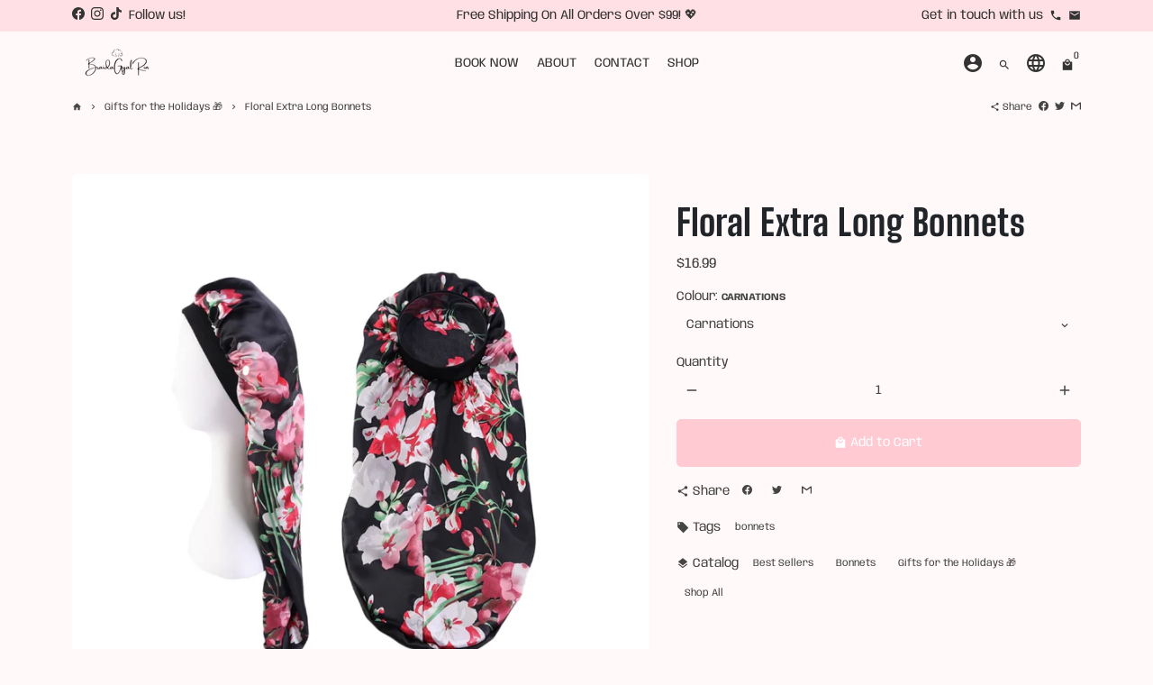

--- FILE ---
content_type: text/html; charset=utf-8
request_url: https://braidagyalrin.com/collections/gifts-for-the-holidays-%F0%9F%8E%81/products/floral-extra-long-bonnets?variant=39977128951974
body_size: 29191
content:
<!doctype html>
<html lang="en">
  <head>
    <!-- Basic page needs -->
    <meta charset="utf-8">
    <meta http-equiv="X-UA-Compatible" content="IE=edge,chrome=1">
    <meta name="viewport" content="width=device-width,initial-scale=1,shrink-to-fit=no">
    <meta name="theme-color" content="#fff9fa">
    <meta name="apple-mobile-web-app-capable" content="yes">
    <meta name="mobile-web-app-capable" content="yes">
    <meta name="author" content="Debutify">

    <!-- Preconnect external ressources -->
    <link rel="preconnect" href="https://cdn.shopify.com" crossorigin>
    <link rel="preconnect" href="https://fonts.shopifycdn.com" crossorigin>
    <link rel="preconnect" href="https://shop.app" crossorigin>
    <link rel="preconnect" href="https://monorail-edge.shopifysvc.com"><link rel="preconnect" href="https://godog.shopifycloud.com"><!-- Preload assets -->
    <link rel="preload" href="//braidagyalrin.com/cdn/shop/t/2/assets/theme.scss.css?v=49448406102633791551768080873" as="style">
    <link rel="preload" as="font" href="//braidagyalrin.com/cdn/fonts/big_shoulders/bigshoulders_n7.1482571b67b05dc19de6231404da2b0d59a79c42.woff2" type="font/woff2" crossorigin>
    <link rel="preload" as="font" href="//braidagyalrin.com/cdn/fonts/anybody/anybody_n4.ccf4240dd23726e0951f92f80cd72db2afd07b06.woff2" type="font/woff2" crossorigin>
    <link rel="preload" as="font" href="//braidagyalrin.com/cdn/fonts/anybody/anybody_n4.ccf4240dd23726e0951f92f80cd72db2afd07b06.woff2" type="font/woff2" crossorigin>
    <link rel="preload" as="font" href="//braidagyalrin.com/cdn/shop/t/2/assets/material-icons.woff2?v=162781309590319795501620248023" type="font/woff2" crossorigin>
    <link rel="preload" href="//braidagyalrin.com/cdn/shop/t/2/assets/jquery-2.2.3.min.js?v=171730250359325013191620248048" as="script">
    <link rel="preload" href="//braidagyalrin.com/cdn/shop/t/2/assets/theme.min.js?v=43682226901694916511620248048" as="script">
    <link rel="preload" href="//braidagyalrin.com/cdn/shop/t/2/assets/lazysizes.min.js?v=46221891067352676611620248021" as="script"><link rel="canonical" href="https://braidagyalrin.com/products/floral-extra-long-bonnets"><!-- Fav icon -->
    <link sizes="192x192" rel="shortcut icon" type="image/png"href="//braidagyalrin.com/cdn/shop/files/Mini_BGR_logo_black_49d5dd01-cc92-445e-a181-9227fbb9d524_192x192.png?v=1623445516">

    <!-- Title and description -->
    <title>
      Floral Extra Long Bonnets &ndash; BraidaGyalRin
    </title><meta name="description" content="Flourish your natural beauty in our Floral collection of bonnets. Don&#39;t you hate bonnets that don&#39;t hold all that hair after a night of tossing and turning? With the BGR Bonnets toss and turn all you want. These non-slip elastic band bonnets are not going anywhere. Get ready to properly protect your long and gorgeous h"><!-- Social meta --><!-- /snippets/social-meta-tags.liquid -->
<meta property="og:site_name" content="BraidaGyalRin">
<meta property="og:url" content="https://braidagyalrin.com/products/floral-extra-long-bonnets">
<meta property="og:title" content="Floral Extra Long Bonnets">
<meta property="og:type" content="product">
<meta property="og:description" content="Flourish your natural beauty in our Floral collection of bonnets. Don&#39;t you hate bonnets that don&#39;t hold all that hair after a night of tossing and turning? With the BGR Bonnets toss and turn all you want. These non-slip elastic band bonnets are not going anywhere. Get ready to properly protect your long and gorgeous h"><meta property="og:price:amount" content="16.99">
  <meta property="og:price:currency" content="CAD"><meta property="og:image" content="http://braidagyalrin.com/cdn/shop/products/1_c0d0cd3f-d222-4181-b9df-e4ce664d01a3_1200x1200.png?v=1626188329"><meta property="og:image" content="http://braidagyalrin.com/cdn/shop/products/1_c0d0cd3f-d222-4181-b9df-e4ce664d01a3_1200x1200.png?v=1626188329"><meta property="og:image" content="http://braidagyalrin.com/cdn/shop/products/1_c0d0cd3f-d222-4181-b9df-e4ce664d01a3_1200x1200.png?v=1626188329">
<meta property="og:image:secure_url" content="https://braidagyalrin.com/cdn/shop/products/1_c0d0cd3f-d222-4181-b9df-e4ce664d01a3_1200x1200.png?v=1626188329"><meta property="og:image:secure_url" content="https://braidagyalrin.com/cdn/shop/products/1_c0d0cd3f-d222-4181-b9df-e4ce664d01a3_1200x1200.png?v=1626188329"><meta property="og:image:secure_url" content="https://braidagyalrin.com/cdn/shop/products/1_c0d0cd3f-d222-4181-b9df-e4ce664d01a3_1200x1200.png?v=1626188329">
<meta name="twitter:card" content="summary_large_image">
<meta name="twitter:title" content="Floral Extra Long Bonnets">
<meta name="twitter:description" content="Flourish your natural beauty in our Floral collection of bonnets. Don&#39;t you hate bonnets that don&#39;t hold all that hair after a night of tossing and turning? With the BGR Bonnets toss and turn all you want. These non-slip elastic band bonnets are not going anywhere. Get ready to properly protect your long and gorgeous h">
<!-- CSS  -->
    <link href="//braidagyalrin.com/cdn/shop/t/2/assets/theme.scss.css?v=49448406102633791551768080873" rel="stylesheet" type="text/css" media="all" />

    <!-- Load fonts independently to prevent redering blocks -->
    <style>
      @font-face {
  font-family: "Big Shoulders";
  font-weight: 700;
  font-style: normal;
  font-display: swap;
  src: url("//braidagyalrin.com/cdn/fonts/big_shoulders/bigshoulders_n7.1482571b67b05dc19de6231404da2b0d59a79c42.woff2") format("woff2"),
       url("//braidagyalrin.com/cdn/fonts/big_shoulders/bigshoulders_n7.2e32392cdb4114e4fb6696a6b424999386de82ec.woff") format("woff");
}

      @font-face {
  font-family: Anybody;
  font-weight: 400;
  font-style: normal;
  font-display: swap;
  src: url("//braidagyalrin.com/cdn/fonts/anybody/anybody_n4.ccf4240dd23726e0951f92f80cd72db2afd07b06.woff2") format("woff2"),
       url("//braidagyalrin.com/cdn/fonts/anybody/anybody_n4.0816807d519dfe700e2ff0b049cbcb9cd3537f70.woff") format("woff");
}

      @font-face {
  font-family: Anybody;
  font-weight: 400;
  font-style: normal;
  font-display: swap;
  src: url("//braidagyalrin.com/cdn/fonts/anybody/anybody_n4.ccf4240dd23726e0951f92f80cd72db2afd07b06.woff2") format("woff2"),
       url("//braidagyalrin.com/cdn/fonts/anybody/anybody_n4.0816807d519dfe700e2ff0b049cbcb9cd3537f70.woff") format("woff");
}

      @font-face {
  font-family: Anybody;
  font-weight: 700;
  font-style: normal;
  font-display: swap;
  src: url("//braidagyalrin.com/cdn/fonts/anybody/anybody_n7.52ec5f1edab39b0abe47df49816ae24692eb94bc.woff2") format("woff2"),
       url("//braidagyalrin.com/cdn/fonts/anybody/anybody_n7.9a932b4f105c4ffc4be4b1b54bff7b99f1b8d794.woff") format("woff");
}

      @font-face {
  font-family: Anybody;
  font-weight: 400;
  font-style: italic;
  font-display: swap;
  src: url("//braidagyalrin.com/cdn/fonts/anybody/anybody_i4.a0e6854a1b9fb6fae84139f5c6af99f4c5b0ae5b.woff2") format("woff2"),
       url("//braidagyalrin.com/cdn/fonts/anybody/anybody_i4.ddb141829b2757b4408f48bdbc9e937ac915bfdb.woff") format("woff");
}

      @font-face {
  font-family: Anybody;
  font-weight: 700;
  font-style: italic;
  font-display: swap;
  src: url("//braidagyalrin.com/cdn/fonts/anybody/anybody_i7.18d850e9b604188678ad246075bf6c5531147da5.woff2") format("woff2"),
       url("//braidagyalrin.com/cdn/fonts/anybody/anybody_i7.0edc51d61ec32426490ce836421af2ca7543597e.woff") format("woff");
}

      @font-face {
  font-family: Anybody;
  font-weight: 700;
  font-style: normal;
  font-display: swap;
  src: url("//braidagyalrin.com/cdn/fonts/anybody/anybody_n7.52ec5f1edab39b0abe47df49816ae24692eb94bc.woff2") format("woff2"),
       url("//braidagyalrin.com/cdn/fonts/anybody/anybody_n7.9a932b4f105c4ffc4be4b1b54bff7b99f1b8d794.woff") format("woff");
}

      @font-face {
        font-family: Material Icons;
        font-weight: 400;
        font-style: normal;
        font-display: block;
        src: url(//braidagyalrin.com/cdn/shop/t/2/assets/material-icons.woff2?v=162781309590319795501620248023) format("woff2");
      }
    </style>

    <!-- Theme strings and settings -->
    <script>window.debutify = false;window.theme = window.theme || {};

      theme.variables = {
        small: 769,
        postSmall: 769.1,
        animationDuration: 600,
        animationSlow: 1000,
        transitionSpeed: 300,
        fastClickPluginLink: "\/\/braidagyalrin.com\/cdn\/shop\/t\/2\/assets\/FastClick.js?v=38733970534528769321620248012",
        jQueryUIPluginLink: "\/\/braidagyalrin.com\/cdn\/shop\/t\/2\/assets\/jquery-ui.min.js?v=140052863542541936261620248018",
        jQueryUIAutocompletePluginLink: "\/\/braidagyalrin.com\/cdn\/shop\/t\/2\/assets\/jquery.ui.autocomplete.scroll.min.js?v=65694924680175604831620248020",
        jQueryExitIntentPluginLink: "\/\/braidagyalrin.com\/cdn\/shop\/t\/2\/assets\/jquery.exitintent.min.js?v=141936771459652646111620248019",
        trackingPluginLink: "\/\/www.17track.net\/externalcall.js"
      };

      theme.settings = {
        cartType: "drawer",
        stickyHeader: true,
        heightHeader: 70,
        heightHeaderMobile: 60,
        icon: "material-icons",
        currencyOriginalPrice: true,
        customCurrency: true,
        dbtfyATCAnimationType: "bounce",
        dbtfyATCAnimationInterval: 10,
        dbtfySalesCountdownDays: "d",
        dbtfySalesCountdownHours: "h",
        dbtfySalesCountdownMinutes: "m",
        dbtfySalesCountdownSeconds: "s",
        dbtfyShopProtectImage: true,
        dbtfyShopProtectDrag: true,
        dbtfyShopProtectTextProduct: true,
        dbtfyShopProtectTextArticle: true,
        dbtfyShopProtectCollection: true,
        dbtfyLiveViewMax: 34,
        dbtfyLiveViewMin: 5,
        dbtfyLiveViewIntervalSteps: 3,
        dbtfyLiveViewIntervalTime: 5000,
        isSearchEnabled: true,
        customScript: "",
      };

      theme.strings = {
        zoomClose: "Close (Esc)",
        zoomPrev: "Previous (Left arrow key)",
        zoomNext: "Next (Right arrow key)",
          moneyFormat: "${{amount}}",
        moneyWithCurrencyFormat: "${{amount}} CAD",
        currencyFormat: "money_with_currency_format",
        defaultCurrency: "CAD",
        saveFormat: "Save {{ saved_amount }}",
        addressError: "Error looking up that address",
        addressNoResults: "No results for that address",
        addressQueryLimit: "You have exceeded the Google API usage limit. Consider upgrading to a \u003ca href=\"https:\/\/developers.google.com\/maps\/premium\/usage-limits\"\u003ePremium Plan\u003c\/a\u003e.",
        authError: "There was a problem authenticating your Google Maps account.",
        cartCookie: "Enable cookies to use the shopping cart",
        addToCart: "Add to Cart",
        soldOut: "Sold Out",
        unavailable: "Unavailable",
        regularPrice: "Regular price",
        salePrice: "Sale price",
        saveLabel: "Save {{ saved_amount }}",
        quantityLabel: "Quantity",
        shopCurrency: "CAD",shopPrimaryLocale: "en",};

      window.lazySizesConfig = window.lazySizesConfig || {};
      window.lazySizesConfig.customMedia = {
        "--small": `(max-width: ${theme.variables.small}px)`
      };
    </script>

    <!-- JS -->
    <script src="//braidagyalrin.com/cdn/shop/t/2/assets/jquery-2.2.3.min.js?v=171730250359325013191620248048" type="text/javascript"></script>

    <script src="//braidagyalrin.com/cdn/shop/t/2/assets/theme.min.js?v=43682226901694916511620248048" defer="defer"></script>

    <script src="//braidagyalrin.com/cdn/shop/t/2/assets/lazysizes.min.js?v=46221891067352676611620248021" async="async"></script><!-- Header hook for plugins -->
    <script>window.performance && window.performance.mark && window.performance.mark('shopify.content_for_header.start');</script><meta name="google-site-verification" content="J7cq4kfN4u4_4COgLQCVRva508y7MnxWYB6caAiqklY">
<meta id="shopify-digital-wallet" name="shopify-digital-wallet" content="/56606097574/digital_wallets/dialog">
<meta name="shopify-checkout-api-token" content="58f6cf02040de325b5ade44199f77c1d">
<meta id="in-context-paypal-metadata" data-shop-id="56606097574" data-venmo-supported="false" data-environment="production" data-locale="en_US" data-paypal-v4="true" data-currency="CAD">
<link rel="alternate" type="application/json+oembed" href="https://braidagyalrin.com/products/floral-extra-long-bonnets.oembed">
<script async="async" src="/checkouts/internal/preloads.js?locale=en-CA"></script>
<link rel="preconnect" href="https://shop.app" crossorigin="anonymous">
<script async="async" src="https://shop.app/checkouts/internal/preloads.js?locale=en-CA&shop_id=56606097574" crossorigin="anonymous"></script>
<script id="apple-pay-shop-capabilities" type="application/json">{"shopId":56606097574,"countryCode":"CA","currencyCode":"CAD","merchantCapabilities":["supports3DS"],"merchantId":"gid:\/\/shopify\/Shop\/56606097574","merchantName":"BraidaGyalRin","requiredBillingContactFields":["postalAddress","email"],"requiredShippingContactFields":["postalAddress","email"],"shippingType":"shipping","supportedNetworks":["visa","masterCard","amex","discover","interac","jcb"],"total":{"type":"pending","label":"BraidaGyalRin","amount":"1.00"},"shopifyPaymentsEnabled":true,"supportsSubscriptions":true}</script>
<script id="shopify-features" type="application/json">{"accessToken":"58f6cf02040de325b5ade44199f77c1d","betas":["rich-media-storefront-analytics"],"domain":"braidagyalrin.com","predictiveSearch":true,"shopId":56606097574,"locale":"en"}</script>
<script>var Shopify = Shopify || {};
Shopify.shop = "braidagyalrin.myshopify.com";
Shopify.locale = "en";
Shopify.currency = {"active":"CAD","rate":"1.0"};
Shopify.country = "CA";
Shopify.theme = {"name":"Debutify 3.0.2","id":122630242470,"schema_name":"Debutify","schema_version":"3.0.2","theme_store_id":null,"role":"main"};
Shopify.theme.handle = "null";
Shopify.theme.style = {"id":null,"handle":null};
Shopify.cdnHost = "braidagyalrin.com/cdn";
Shopify.routes = Shopify.routes || {};
Shopify.routes.root = "/";</script>
<script type="module">!function(o){(o.Shopify=o.Shopify||{}).modules=!0}(window);</script>
<script>!function(o){function n(){var o=[];function n(){o.push(Array.prototype.slice.apply(arguments))}return n.q=o,n}var t=o.Shopify=o.Shopify||{};t.loadFeatures=n(),t.autoloadFeatures=n()}(window);</script>
<script>
  window.ShopifyPay = window.ShopifyPay || {};
  window.ShopifyPay.apiHost = "shop.app\/pay";
  window.ShopifyPay.redirectState = null;
</script>
<script id="shop-js-analytics" type="application/json">{"pageType":"product"}</script>
<script defer="defer" async type="module" src="//braidagyalrin.com/cdn/shopifycloud/shop-js/modules/v2/client.init-shop-cart-sync_BdyHc3Nr.en.esm.js"></script>
<script defer="defer" async type="module" src="//braidagyalrin.com/cdn/shopifycloud/shop-js/modules/v2/chunk.common_Daul8nwZ.esm.js"></script>
<script type="module">
  await import("//braidagyalrin.com/cdn/shopifycloud/shop-js/modules/v2/client.init-shop-cart-sync_BdyHc3Nr.en.esm.js");
await import("//braidagyalrin.com/cdn/shopifycloud/shop-js/modules/v2/chunk.common_Daul8nwZ.esm.js");

  window.Shopify.SignInWithShop?.initShopCartSync?.({"fedCMEnabled":true,"windoidEnabled":true});

</script>
<script>
  window.Shopify = window.Shopify || {};
  if (!window.Shopify.featureAssets) window.Shopify.featureAssets = {};
  window.Shopify.featureAssets['shop-js'] = {"shop-cart-sync":["modules/v2/client.shop-cart-sync_QYOiDySF.en.esm.js","modules/v2/chunk.common_Daul8nwZ.esm.js"],"init-fed-cm":["modules/v2/client.init-fed-cm_DchLp9rc.en.esm.js","modules/v2/chunk.common_Daul8nwZ.esm.js"],"shop-button":["modules/v2/client.shop-button_OV7bAJc5.en.esm.js","modules/v2/chunk.common_Daul8nwZ.esm.js"],"init-windoid":["modules/v2/client.init-windoid_DwxFKQ8e.en.esm.js","modules/v2/chunk.common_Daul8nwZ.esm.js"],"shop-cash-offers":["modules/v2/client.shop-cash-offers_DWtL6Bq3.en.esm.js","modules/v2/chunk.common_Daul8nwZ.esm.js","modules/v2/chunk.modal_CQq8HTM6.esm.js"],"shop-toast-manager":["modules/v2/client.shop-toast-manager_CX9r1SjA.en.esm.js","modules/v2/chunk.common_Daul8nwZ.esm.js"],"init-shop-email-lookup-coordinator":["modules/v2/client.init-shop-email-lookup-coordinator_UhKnw74l.en.esm.js","modules/v2/chunk.common_Daul8nwZ.esm.js"],"pay-button":["modules/v2/client.pay-button_DzxNnLDY.en.esm.js","modules/v2/chunk.common_Daul8nwZ.esm.js"],"avatar":["modules/v2/client.avatar_BTnouDA3.en.esm.js"],"init-shop-cart-sync":["modules/v2/client.init-shop-cart-sync_BdyHc3Nr.en.esm.js","modules/v2/chunk.common_Daul8nwZ.esm.js"],"shop-login-button":["modules/v2/client.shop-login-button_D8B466_1.en.esm.js","modules/v2/chunk.common_Daul8nwZ.esm.js","modules/v2/chunk.modal_CQq8HTM6.esm.js"],"init-customer-accounts-sign-up":["modules/v2/client.init-customer-accounts-sign-up_C8fpPm4i.en.esm.js","modules/v2/client.shop-login-button_D8B466_1.en.esm.js","modules/v2/chunk.common_Daul8nwZ.esm.js","modules/v2/chunk.modal_CQq8HTM6.esm.js"],"init-shop-for-new-customer-accounts":["modules/v2/client.init-shop-for-new-customer-accounts_CVTO0Ztu.en.esm.js","modules/v2/client.shop-login-button_D8B466_1.en.esm.js","modules/v2/chunk.common_Daul8nwZ.esm.js","modules/v2/chunk.modal_CQq8HTM6.esm.js"],"init-customer-accounts":["modules/v2/client.init-customer-accounts_dRgKMfrE.en.esm.js","modules/v2/client.shop-login-button_D8B466_1.en.esm.js","modules/v2/chunk.common_Daul8nwZ.esm.js","modules/v2/chunk.modal_CQq8HTM6.esm.js"],"shop-follow-button":["modules/v2/client.shop-follow-button_CkZpjEct.en.esm.js","modules/v2/chunk.common_Daul8nwZ.esm.js","modules/v2/chunk.modal_CQq8HTM6.esm.js"],"lead-capture":["modules/v2/client.lead-capture_BntHBhfp.en.esm.js","modules/v2/chunk.common_Daul8nwZ.esm.js","modules/v2/chunk.modal_CQq8HTM6.esm.js"],"checkout-modal":["modules/v2/client.checkout-modal_CfxcYbTm.en.esm.js","modules/v2/chunk.common_Daul8nwZ.esm.js","modules/v2/chunk.modal_CQq8HTM6.esm.js"],"shop-login":["modules/v2/client.shop-login_Da4GZ2H6.en.esm.js","modules/v2/chunk.common_Daul8nwZ.esm.js","modules/v2/chunk.modal_CQq8HTM6.esm.js"],"payment-terms":["modules/v2/client.payment-terms_MV4M3zvL.en.esm.js","modules/v2/chunk.common_Daul8nwZ.esm.js","modules/v2/chunk.modal_CQq8HTM6.esm.js"]};
</script>
<script id="__st">var __st={"a":56606097574,"offset":-28800,"reqid":"4ed86b04-b1e6-4134-8862-8bfb835c8ad4-1768989112","pageurl":"braidagyalrin.com\/collections\/gifts-for-the-holidays-%F0%9F%8E%81\/products\/floral-extra-long-bonnets?variant=39977128951974","u":"21d60ce9953f","p":"product","rtyp":"product","rid":6744397807782};</script>
<script>window.ShopifyPaypalV4VisibilityTracking = true;</script>
<script id="captcha-bootstrap">!function(){'use strict';const t='contact',e='account',n='new_comment',o=[[t,t],['blogs',n],['comments',n],[t,'customer']],c=[[e,'customer_login'],[e,'guest_login'],[e,'recover_customer_password'],[e,'create_customer']],r=t=>t.map((([t,e])=>`form[action*='/${t}']:not([data-nocaptcha='true']) input[name='form_type'][value='${e}']`)).join(','),a=t=>()=>t?[...document.querySelectorAll(t)].map((t=>t.form)):[];function s(){const t=[...o],e=r(t);return a(e)}const i='password',u='form_key',d=['recaptcha-v3-token','g-recaptcha-response','h-captcha-response',i],f=()=>{try{return window.sessionStorage}catch{return}},m='__shopify_v',_=t=>t.elements[u];function p(t,e,n=!1){try{const o=window.sessionStorage,c=JSON.parse(o.getItem(e)),{data:r}=function(t){const{data:e,action:n}=t;return t[m]||n?{data:e,action:n}:{data:t,action:n}}(c);for(const[e,n]of Object.entries(r))t.elements[e]&&(t.elements[e].value=n);n&&o.removeItem(e)}catch(o){console.error('form repopulation failed',{error:o})}}const l='form_type',E='cptcha';function T(t){t.dataset[E]=!0}const w=window,h=w.document,L='Shopify',v='ce_forms',y='captcha';let A=!1;((t,e)=>{const n=(g='f06e6c50-85a8-45c8-87d0-21a2b65856fe',I='https://cdn.shopify.com/shopifycloud/storefront-forms-hcaptcha/ce_storefront_forms_captcha_hcaptcha.v1.5.2.iife.js',D={infoText:'Protected by hCaptcha',privacyText:'Privacy',termsText:'Terms'},(t,e,n)=>{const o=w[L][v],c=o.bindForm;if(c)return c(t,g,e,D).then(n);var r;o.q.push([[t,g,e,D],n]),r=I,A||(h.body.append(Object.assign(h.createElement('script'),{id:'captcha-provider',async:!0,src:r})),A=!0)});var g,I,D;w[L]=w[L]||{},w[L][v]=w[L][v]||{},w[L][v].q=[],w[L][y]=w[L][y]||{},w[L][y].protect=function(t,e){n(t,void 0,e),T(t)},Object.freeze(w[L][y]),function(t,e,n,w,h,L){const[v,y,A,g]=function(t,e,n){const i=e?o:[],u=t?c:[],d=[...i,...u],f=r(d),m=r(i),_=r(d.filter((([t,e])=>n.includes(e))));return[a(f),a(m),a(_),s()]}(w,h,L),I=t=>{const e=t.target;return e instanceof HTMLFormElement?e:e&&e.form},D=t=>v().includes(t);t.addEventListener('submit',(t=>{const e=I(t);if(!e)return;const n=D(e)&&!e.dataset.hcaptchaBound&&!e.dataset.recaptchaBound,o=_(e),c=g().includes(e)&&(!o||!o.value);(n||c)&&t.preventDefault(),c&&!n&&(function(t){try{if(!f())return;!function(t){const e=f();if(!e)return;const n=_(t);if(!n)return;const o=n.value;o&&e.removeItem(o)}(t);const e=Array.from(Array(32),(()=>Math.random().toString(36)[2])).join('');!function(t,e){_(t)||t.append(Object.assign(document.createElement('input'),{type:'hidden',name:u})),t.elements[u].value=e}(t,e),function(t,e){const n=f();if(!n)return;const o=[...t.querySelectorAll(`input[type='${i}']`)].map((({name:t})=>t)),c=[...d,...o],r={};for(const[a,s]of new FormData(t).entries())c.includes(a)||(r[a]=s);n.setItem(e,JSON.stringify({[m]:1,action:t.action,data:r}))}(t,e)}catch(e){console.error('failed to persist form',e)}}(e),e.submit())}));const S=(t,e)=>{t&&!t.dataset[E]&&(n(t,e.some((e=>e===t))),T(t))};for(const o of['focusin','change'])t.addEventListener(o,(t=>{const e=I(t);D(e)&&S(e,y())}));const B=e.get('form_key'),M=e.get(l),P=B&&M;t.addEventListener('DOMContentLoaded',(()=>{const t=y();if(P)for(const e of t)e.elements[l].value===M&&p(e,B);[...new Set([...A(),...v().filter((t=>'true'===t.dataset.shopifyCaptcha))])].forEach((e=>S(e,t)))}))}(h,new URLSearchParams(w.location.search),n,t,e,['guest_login'])})(!0,!0)}();</script>
<script integrity="sha256-4kQ18oKyAcykRKYeNunJcIwy7WH5gtpwJnB7kiuLZ1E=" data-source-attribution="shopify.loadfeatures" defer="defer" src="//braidagyalrin.com/cdn/shopifycloud/storefront/assets/storefront/load_feature-a0a9edcb.js" crossorigin="anonymous"></script>
<script crossorigin="anonymous" defer="defer" src="//braidagyalrin.com/cdn/shopifycloud/storefront/assets/shopify_pay/storefront-65b4c6d7.js?v=20250812"></script>
<script data-source-attribution="shopify.dynamic_checkout.dynamic.init">var Shopify=Shopify||{};Shopify.PaymentButton=Shopify.PaymentButton||{isStorefrontPortableWallets:!0,init:function(){window.Shopify.PaymentButton.init=function(){};var t=document.createElement("script");t.src="https://braidagyalrin.com/cdn/shopifycloud/portable-wallets/latest/portable-wallets.en.js",t.type="module",document.head.appendChild(t)}};
</script>
<script data-source-attribution="shopify.dynamic_checkout.buyer_consent">
  function portableWalletsHideBuyerConsent(e){var t=document.getElementById("shopify-buyer-consent"),n=document.getElementById("shopify-subscription-policy-button");t&&n&&(t.classList.add("hidden"),t.setAttribute("aria-hidden","true"),n.removeEventListener("click",e))}function portableWalletsShowBuyerConsent(e){var t=document.getElementById("shopify-buyer-consent"),n=document.getElementById("shopify-subscription-policy-button");t&&n&&(t.classList.remove("hidden"),t.removeAttribute("aria-hidden"),n.addEventListener("click",e))}window.Shopify?.PaymentButton&&(window.Shopify.PaymentButton.hideBuyerConsent=portableWalletsHideBuyerConsent,window.Shopify.PaymentButton.showBuyerConsent=portableWalletsShowBuyerConsent);
</script>
<script data-source-attribution="shopify.dynamic_checkout.cart.bootstrap">document.addEventListener("DOMContentLoaded",(function(){function t(){return document.querySelector("shopify-accelerated-checkout-cart, shopify-accelerated-checkout")}if(t())Shopify.PaymentButton.init();else{new MutationObserver((function(e,n){t()&&(Shopify.PaymentButton.init(),n.disconnect())})).observe(document.body,{childList:!0,subtree:!0})}}));
</script>
<link id="shopify-accelerated-checkout-styles" rel="stylesheet" media="screen" href="https://braidagyalrin.com/cdn/shopifycloud/portable-wallets/latest/accelerated-checkout-backwards-compat.css" crossorigin="anonymous">
<style id="shopify-accelerated-checkout-cart">
        #shopify-buyer-consent {
  margin-top: 1em;
  display: inline-block;
  width: 100%;
}

#shopify-buyer-consent.hidden {
  display: none;
}

#shopify-subscription-policy-button {
  background: none;
  border: none;
  padding: 0;
  text-decoration: underline;
  font-size: inherit;
  cursor: pointer;
}

#shopify-subscription-policy-button::before {
  box-shadow: none;
}

      </style>

<script>window.performance && window.performance.mark && window.performance.mark('shopify.content_for_header.end');</script>
  <link href="https://monorail-edge.shopifysvc.com" rel="dns-prefetch">
<script>(function(){if ("sendBeacon" in navigator && "performance" in window) {try {var session_token_from_headers = performance.getEntriesByType('navigation')[0].serverTiming.find(x => x.name == '_s').description;} catch {var session_token_from_headers = undefined;}var session_cookie_matches = document.cookie.match(/_shopify_s=([^;]*)/);var session_token_from_cookie = session_cookie_matches && session_cookie_matches.length === 2 ? session_cookie_matches[1] : "";var session_token = session_token_from_headers || session_token_from_cookie || "";function handle_abandonment_event(e) {var entries = performance.getEntries().filter(function(entry) {return /monorail-edge.shopifysvc.com/.test(entry.name);});if (!window.abandonment_tracked && entries.length === 0) {window.abandonment_tracked = true;var currentMs = Date.now();var navigation_start = performance.timing.navigationStart;var payload = {shop_id: 56606097574,url: window.location.href,navigation_start,duration: currentMs - navigation_start,session_token,page_type: "product"};window.navigator.sendBeacon("https://monorail-edge.shopifysvc.com/v1/produce", JSON.stringify({schema_id: "online_store_buyer_site_abandonment/1.1",payload: payload,metadata: {event_created_at_ms: currentMs,event_sent_at_ms: currentMs}}));}}window.addEventListener('pagehide', handle_abandonment_event);}}());</script>
<script id="web-pixels-manager-setup">(function e(e,d,r,n,o){if(void 0===o&&(o={}),!Boolean(null===(a=null===(i=window.Shopify)||void 0===i?void 0:i.analytics)||void 0===a?void 0:a.replayQueue)){var i,a;window.Shopify=window.Shopify||{};var t=window.Shopify;t.analytics=t.analytics||{};var s=t.analytics;s.replayQueue=[],s.publish=function(e,d,r){return s.replayQueue.push([e,d,r]),!0};try{self.performance.mark("wpm:start")}catch(e){}var l=function(){var e={modern:/Edge?\/(1{2}[4-9]|1[2-9]\d|[2-9]\d{2}|\d{4,})\.\d+(\.\d+|)|Firefox\/(1{2}[4-9]|1[2-9]\d|[2-9]\d{2}|\d{4,})\.\d+(\.\d+|)|Chrom(ium|e)\/(9{2}|\d{3,})\.\d+(\.\d+|)|(Maci|X1{2}).+ Version\/(15\.\d+|(1[6-9]|[2-9]\d|\d{3,})\.\d+)([,.]\d+|)( \(\w+\)|)( Mobile\/\w+|) Safari\/|Chrome.+OPR\/(9{2}|\d{3,})\.\d+\.\d+|(CPU[ +]OS|iPhone[ +]OS|CPU[ +]iPhone|CPU IPhone OS|CPU iPad OS)[ +]+(15[._]\d+|(1[6-9]|[2-9]\d|\d{3,})[._]\d+)([._]\d+|)|Android:?[ /-](13[3-9]|1[4-9]\d|[2-9]\d{2}|\d{4,})(\.\d+|)(\.\d+|)|Android.+Firefox\/(13[5-9]|1[4-9]\d|[2-9]\d{2}|\d{4,})\.\d+(\.\d+|)|Android.+Chrom(ium|e)\/(13[3-9]|1[4-9]\d|[2-9]\d{2}|\d{4,})\.\d+(\.\d+|)|SamsungBrowser\/([2-9]\d|\d{3,})\.\d+/,legacy:/Edge?\/(1[6-9]|[2-9]\d|\d{3,})\.\d+(\.\d+|)|Firefox\/(5[4-9]|[6-9]\d|\d{3,})\.\d+(\.\d+|)|Chrom(ium|e)\/(5[1-9]|[6-9]\d|\d{3,})\.\d+(\.\d+|)([\d.]+$|.*Safari\/(?![\d.]+ Edge\/[\d.]+$))|(Maci|X1{2}).+ Version\/(10\.\d+|(1[1-9]|[2-9]\d|\d{3,})\.\d+)([,.]\d+|)( \(\w+\)|)( Mobile\/\w+|) Safari\/|Chrome.+OPR\/(3[89]|[4-9]\d|\d{3,})\.\d+\.\d+|(CPU[ +]OS|iPhone[ +]OS|CPU[ +]iPhone|CPU IPhone OS|CPU iPad OS)[ +]+(10[._]\d+|(1[1-9]|[2-9]\d|\d{3,})[._]\d+)([._]\d+|)|Android:?[ /-](13[3-9]|1[4-9]\d|[2-9]\d{2}|\d{4,})(\.\d+|)(\.\d+|)|Mobile Safari.+OPR\/([89]\d|\d{3,})\.\d+\.\d+|Android.+Firefox\/(13[5-9]|1[4-9]\d|[2-9]\d{2}|\d{4,})\.\d+(\.\d+|)|Android.+Chrom(ium|e)\/(13[3-9]|1[4-9]\d|[2-9]\d{2}|\d{4,})\.\d+(\.\d+|)|Android.+(UC? ?Browser|UCWEB|U3)[ /]?(15\.([5-9]|\d{2,})|(1[6-9]|[2-9]\d|\d{3,})\.\d+)\.\d+|SamsungBrowser\/(5\.\d+|([6-9]|\d{2,})\.\d+)|Android.+MQ{2}Browser\/(14(\.(9|\d{2,})|)|(1[5-9]|[2-9]\d|\d{3,})(\.\d+|))(\.\d+|)|K[Aa][Ii]OS\/(3\.\d+|([4-9]|\d{2,})\.\d+)(\.\d+|)/},d=e.modern,r=e.legacy,n=navigator.userAgent;return n.match(d)?"modern":n.match(r)?"legacy":"unknown"}(),u="modern"===l?"modern":"legacy",c=(null!=n?n:{modern:"",legacy:""})[u],f=function(e){return[e.baseUrl,"/wpm","/b",e.hashVersion,"modern"===e.buildTarget?"m":"l",".js"].join("")}({baseUrl:d,hashVersion:r,buildTarget:u}),m=function(e){var d=e.version,r=e.bundleTarget,n=e.surface,o=e.pageUrl,i=e.monorailEndpoint;return{emit:function(e){var a=e.status,t=e.errorMsg,s=(new Date).getTime(),l=JSON.stringify({metadata:{event_sent_at_ms:s},events:[{schema_id:"web_pixels_manager_load/3.1",payload:{version:d,bundle_target:r,page_url:o,status:a,surface:n,error_msg:t},metadata:{event_created_at_ms:s}}]});if(!i)return console&&console.warn&&console.warn("[Web Pixels Manager] No Monorail endpoint provided, skipping logging."),!1;try{return self.navigator.sendBeacon.bind(self.navigator)(i,l)}catch(e){}var u=new XMLHttpRequest;try{return u.open("POST",i,!0),u.setRequestHeader("Content-Type","text/plain"),u.send(l),!0}catch(e){return console&&console.warn&&console.warn("[Web Pixels Manager] Got an unhandled error while logging to Monorail."),!1}}}}({version:r,bundleTarget:l,surface:e.surface,pageUrl:self.location.href,monorailEndpoint:e.monorailEndpoint});try{o.browserTarget=l,function(e){var d=e.src,r=e.async,n=void 0===r||r,o=e.onload,i=e.onerror,a=e.sri,t=e.scriptDataAttributes,s=void 0===t?{}:t,l=document.createElement("script"),u=document.querySelector("head"),c=document.querySelector("body");if(l.async=n,l.src=d,a&&(l.integrity=a,l.crossOrigin="anonymous"),s)for(var f in s)if(Object.prototype.hasOwnProperty.call(s,f))try{l.dataset[f]=s[f]}catch(e){}if(o&&l.addEventListener("load",o),i&&l.addEventListener("error",i),u)u.appendChild(l);else{if(!c)throw new Error("Did not find a head or body element to append the script");c.appendChild(l)}}({src:f,async:!0,onload:function(){if(!function(){var e,d;return Boolean(null===(d=null===(e=window.Shopify)||void 0===e?void 0:e.analytics)||void 0===d?void 0:d.initialized)}()){var d=window.webPixelsManager.init(e)||void 0;if(d){var r=window.Shopify.analytics;r.replayQueue.forEach((function(e){var r=e[0],n=e[1],o=e[2];d.publishCustomEvent(r,n,o)})),r.replayQueue=[],r.publish=d.publishCustomEvent,r.visitor=d.visitor,r.initialized=!0}}},onerror:function(){return m.emit({status:"failed",errorMsg:"".concat(f," has failed to load")})},sri:function(e){var d=/^sha384-[A-Za-z0-9+/=]+$/;return"string"==typeof e&&d.test(e)}(c)?c:"",scriptDataAttributes:o}),m.emit({status:"loading"})}catch(e){m.emit({status:"failed",errorMsg:(null==e?void 0:e.message)||"Unknown error"})}}})({shopId: 56606097574,storefrontBaseUrl: "https://braidagyalrin.com",extensionsBaseUrl: "https://extensions.shopifycdn.com/cdn/shopifycloud/web-pixels-manager",monorailEndpoint: "https://monorail-edge.shopifysvc.com/unstable/produce_batch",surface: "storefront-renderer",enabledBetaFlags: ["2dca8a86"],webPixelsConfigList: [{"id":"692584614","configuration":"{\"config\":\"{\\\"pixel_id\\\":\\\"GT-TNHGWRX\\\",\\\"target_country\\\":\\\"CA\\\",\\\"gtag_events\\\":[{\\\"type\\\":\\\"purchase\\\",\\\"action_label\\\":\\\"MC-M687E9PZJH\\\"},{\\\"type\\\":\\\"page_view\\\",\\\"action_label\\\":\\\"MC-M687E9PZJH\\\"},{\\\"type\\\":\\\"view_item\\\",\\\"action_label\\\":\\\"MC-M687E9PZJH\\\"}],\\\"enable_monitoring_mode\\\":false}\"}","eventPayloadVersion":"v1","runtimeContext":"OPEN","scriptVersion":"b2a88bafab3e21179ed38636efcd8a93","type":"APP","apiClientId":1780363,"privacyPurposes":[],"dataSharingAdjustments":{"protectedCustomerApprovalScopes":["read_customer_address","read_customer_email","read_customer_name","read_customer_personal_data","read_customer_phone"]}},{"id":"shopify-app-pixel","configuration":"{}","eventPayloadVersion":"v1","runtimeContext":"STRICT","scriptVersion":"0450","apiClientId":"shopify-pixel","type":"APP","privacyPurposes":["ANALYTICS","MARKETING"]},{"id":"shopify-custom-pixel","eventPayloadVersion":"v1","runtimeContext":"LAX","scriptVersion":"0450","apiClientId":"shopify-pixel","type":"CUSTOM","privacyPurposes":["ANALYTICS","MARKETING"]}],isMerchantRequest: false,initData: {"shop":{"name":"BraidaGyalRin","paymentSettings":{"currencyCode":"CAD"},"myshopifyDomain":"braidagyalrin.myshopify.com","countryCode":"CA","storefrontUrl":"https:\/\/braidagyalrin.com"},"customer":null,"cart":null,"checkout":null,"productVariants":[{"price":{"amount":16.99,"currencyCode":"CAD"},"product":{"title":"Floral Extra Long Bonnets","vendor":"BraidaGyalRin","id":"6744397807782","untranslatedTitle":"Floral Extra Long Bonnets","url":"\/products\/floral-extra-long-bonnets","type":""},"id":"39977128951974","image":{"src":"\/\/braidagyalrin.com\/cdn\/shop\/products\/2.png?v=1626188329"},"sku":"SQ9139539","title":"Carnations","untranslatedTitle":"Carnations"},{"price":{"amount":16.99,"currencyCode":"CAD"},"product":{"title":"Floral Extra Long Bonnets","vendor":"BraidaGyalRin","id":"6744397807782","untranslatedTitle":"Floral Extra Long Bonnets","url":"\/products\/floral-extra-long-bonnets","type":""},"id":"39977128984742","image":{"src":"\/\/braidagyalrin.com\/cdn\/shop\/products\/5_e8e028dc-d4ec-4398-8ed4-e71fe2d12274.png?v=1626188329"},"sku":"SQ9695578","title":"Pink Cherry Blossom","untranslatedTitle":"Pink Cherry Blossom"},{"price":{"amount":16.99,"currencyCode":"CAD"},"product":{"title":"Floral Extra Long Bonnets","vendor":"BraidaGyalRin","id":"6744397807782","untranslatedTitle":"Floral Extra Long Bonnets","url":"\/products\/floral-extra-long-bonnets","type":""},"id":"39977129017510","image":{"src":"\/\/braidagyalrin.com\/cdn\/shop\/products\/3_77ab5386-5feb-4fd8-b06b-7338dfe1a4c1.png?v=1626188329"},"sku":"SQ1462136","title":"Teal Orchids","untranslatedTitle":"Teal Orchids"},{"price":{"amount":16.99,"currencyCode":"CAD"},"product":{"title":"Floral Extra Long Bonnets","vendor":"BraidaGyalRin","id":"6744397807782","untranslatedTitle":"Floral Extra Long Bonnets","url":"\/products\/floral-extra-long-bonnets","type":""},"id":"39977129083046","image":{"src":"\/\/braidagyalrin.com\/cdn\/shop\/products\/4_795a4ca8-a2ac-45e3-8bc7-d9750eeaa27b.png?v=1626188329"},"sku":"SQ6581786","title":"Buttercup Lilies","untranslatedTitle":"Buttercup Lilies"}],"purchasingCompany":null},},"https://braidagyalrin.com/cdn","fcfee988w5aeb613cpc8e4bc33m6693e112",{"modern":"","legacy":""},{"shopId":"56606097574","storefrontBaseUrl":"https:\/\/braidagyalrin.com","extensionBaseUrl":"https:\/\/extensions.shopifycdn.com\/cdn\/shopifycloud\/web-pixels-manager","surface":"storefront-renderer","enabledBetaFlags":"[\"2dca8a86\"]","isMerchantRequest":"false","hashVersion":"fcfee988w5aeb613cpc8e4bc33m6693e112","publish":"custom","events":"[[\"page_viewed\",{}],[\"product_viewed\",{\"productVariant\":{\"price\":{\"amount\":16.99,\"currencyCode\":\"CAD\"},\"product\":{\"title\":\"Floral Extra Long Bonnets\",\"vendor\":\"BraidaGyalRin\",\"id\":\"6744397807782\",\"untranslatedTitle\":\"Floral Extra Long Bonnets\",\"url\":\"\/products\/floral-extra-long-bonnets\",\"type\":\"\"},\"id\":\"39977128951974\",\"image\":{\"src\":\"\/\/braidagyalrin.com\/cdn\/shop\/products\/2.png?v=1626188329\"},\"sku\":\"SQ9139539\",\"title\":\"Carnations\",\"untranslatedTitle\":\"Carnations\"}}]]"});</script><script>
  window.ShopifyAnalytics = window.ShopifyAnalytics || {};
  window.ShopifyAnalytics.meta = window.ShopifyAnalytics.meta || {};
  window.ShopifyAnalytics.meta.currency = 'CAD';
  var meta = {"product":{"id":6744397807782,"gid":"gid:\/\/shopify\/Product\/6744397807782","vendor":"BraidaGyalRin","type":"","handle":"floral-extra-long-bonnets","variants":[{"id":39977128951974,"price":1699,"name":"Floral Extra Long Bonnets - Carnations","public_title":"Carnations","sku":"SQ9139539"},{"id":39977128984742,"price":1699,"name":"Floral Extra Long Bonnets - Pink Cherry Blossom","public_title":"Pink Cherry Blossom","sku":"SQ9695578"},{"id":39977129017510,"price":1699,"name":"Floral Extra Long Bonnets - Teal Orchids","public_title":"Teal Orchids","sku":"SQ1462136"},{"id":39977129083046,"price":1699,"name":"Floral Extra Long Bonnets - Buttercup Lilies","public_title":"Buttercup Lilies","sku":"SQ6581786"}],"remote":false},"page":{"pageType":"product","resourceType":"product","resourceId":6744397807782,"requestId":"4ed86b04-b1e6-4134-8862-8bfb835c8ad4-1768989112"}};
  for (var attr in meta) {
    window.ShopifyAnalytics.meta[attr] = meta[attr];
  }
</script>
<script class="analytics">
  (function () {
    var customDocumentWrite = function(content) {
      var jquery = null;

      if (window.jQuery) {
        jquery = window.jQuery;
      } else if (window.Checkout && window.Checkout.$) {
        jquery = window.Checkout.$;
      }

      if (jquery) {
        jquery('body').append(content);
      }
    };

    var hasLoggedConversion = function(token) {
      if (token) {
        return document.cookie.indexOf('loggedConversion=' + token) !== -1;
      }
      return false;
    }

    var setCookieIfConversion = function(token) {
      if (token) {
        var twoMonthsFromNow = new Date(Date.now());
        twoMonthsFromNow.setMonth(twoMonthsFromNow.getMonth() + 2);

        document.cookie = 'loggedConversion=' + token + '; expires=' + twoMonthsFromNow;
      }
    }

    var trekkie = window.ShopifyAnalytics.lib = window.trekkie = window.trekkie || [];
    if (trekkie.integrations) {
      return;
    }
    trekkie.methods = [
      'identify',
      'page',
      'ready',
      'track',
      'trackForm',
      'trackLink'
    ];
    trekkie.factory = function(method) {
      return function() {
        var args = Array.prototype.slice.call(arguments);
        args.unshift(method);
        trekkie.push(args);
        return trekkie;
      };
    };
    for (var i = 0; i < trekkie.methods.length; i++) {
      var key = trekkie.methods[i];
      trekkie[key] = trekkie.factory(key);
    }
    trekkie.load = function(config) {
      trekkie.config = config || {};
      trekkie.config.initialDocumentCookie = document.cookie;
      var first = document.getElementsByTagName('script')[0];
      var script = document.createElement('script');
      script.type = 'text/javascript';
      script.onerror = function(e) {
        var scriptFallback = document.createElement('script');
        scriptFallback.type = 'text/javascript';
        scriptFallback.onerror = function(error) {
                var Monorail = {
      produce: function produce(monorailDomain, schemaId, payload) {
        var currentMs = new Date().getTime();
        var event = {
          schema_id: schemaId,
          payload: payload,
          metadata: {
            event_created_at_ms: currentMs,
            event_sent_at_ms: currentMs
          }
        };
        return Monorail.sendRequest("https://" + monorailDomain + "/v1/produce", JSON.stringify(event));
      },
      sendRequest: function sendRequest(endpointUrl, payload) {
        // Try the sendBeacon API
        if (window && window.navigator && typeof window.navigator.sendBeacon === 'function' && typeof window.Blob === 'function' && !Monorail.isIos12()) {
          var blobData = new window.Blob([payload], {
            type: 'text/plain'
          });

          if (window.navigator.sendBeacon(endpointUrl, blobData)) {
            return true;
          } // sendBeacon was not successful

        } // XHR beacon

        var xhr = new XMLHttpRequest();

        try {
          xhr.open('POST', endpointUrl);
          xhr.setRequestHeader('Content-Type', 'text/plain');
          xhr.send(payload);
        } catch (e) {
          console.log(e);
        }

        return false;
      },
      isIos12: function isIos12() {
        return window.navigator.userAgent.lastIndexOf('iPhone; CPU iPhone OS 12_') !== -1 || window.navigator.userAgent.lastIndexOf('iPad; CPU OS 12_') !== -1;
      }
    };
    Monorail.produce('monorail-edge.shopifysvc.com',
      'trekkie_storefront_load_errors/1.1',
      {shop_id: 56606097574,
      theme_id: 122630242470,
      app_name: "storefront",
      context_url: window.location.href,
      source_url: "//braidagyalrin.com/cdn/s/trekkie.storefront.cd680fe47e6c39ca5d5df5f0a32d569bc48c0f27.min.js"});

        };
        scriptFallback.async = true;
        scriptFallback.src = '//braidagyalrin.com/cdn/s/trekkie.storefront.cd680fe47e6c39ca5d5df5f0a32d569bc48c0f27.min.js';
        first.parentNode.insertBefore(scriptFallback, first);
      };
      script.async = true;
      script.src = '//braidagyalrin.com/cdn/s/trekkie.storefront.cd680fe47e6c39ca5d5df5f0a32d569bc48c0f27.min.js';
      first.parentNode.insertBefore(script, first);
    };
    trekkie.load(
      {"Trekkie":{"appName":"storefront","development":false,"defaultAttributes":{"shopId":56606097574,"isMerchantRequest":null,"themeId":122630242470,"themeCityHash":"17714082521185705023","contentLanguage":"en","currency":"CAD","eventMetadataId":"194157de-7b87-4619-86f1-4661c01ceaff"},"isServerSideCookieWritingEnabled":true,"monorailRegion":"shop_domain","enabledBetaFlags":["65f19447"]},"Session Attribution":{},"S2S":{"facebookCapiEnabled":false,"source":"trekkie-storefront-renderer","apiClientId":580111}}
    );

    var loaded = false;
    trekkie.ready(function() {
      if (loaded) return;
      loaded = true;

      window.ShopifyAnalytics.lib = window.trekkie;

      var originalDocumentWrite = document.write;
      document.write = customDocumentWrite;
      try { window.ShopifyAnalytics.merchantGoogleAnalytics.call(this); } catch(error) {};
      document.write = originalDocumentWrite;

      window.ShopifyAnalytics.lib.page(null,{"pageType":"product","resourceType":"product","resourceId":6744397807782,"requestId":"4ed86b04-b1e6-4134-8862-8bfb835c8ad4-1768989112","shopifyEmitted":true});

      var match = window.location.pathname.match(/checkouts\/(.+)\/(thank_you|post_purchase)/)
      var token = match? match[1]: undefined;
      if (!hasLoggedConversion(token)) {
        setCookieIfConversion(token);
        window.ShopifyAnalytics.lib.track("Viewed Product",{"currency":"CAD","variantId":39977128951974,"productId":6744397807782,"productGid":"gid:\/\/shopify\/Product\/6744397807782","name":"Floral Extra Long Bonnets - Carnations","price":"16.99","sku":"SQ9139539","brand":"BraidaGyalRin","variant":"Carnations","category":"","nonInteraction":true,"remote":false},undefined,undefined,{"shopifyEmitted":true});
      window.ShopifyAnalytics.lib.track("monorail:\/\/trekkie_storefront_viewed_product\/1.1",{"currency":"CAD","variantId":39977128951974,"productId":6744397807782,"productGid":"gid:\/\/shopify\/Product\/6744397807782","name":"Floral Extra Long Bonnets - Carnations","price":"16.99","sku":"SQ9139539","brand":"BraidaGyalRin","variant":"Carnations","category":"","nonInteraction":true,"remote":false,"referer":"https:\/\/braidagyalrin.com\/collections\/gifts-for-the-holidays-%F0%9F%8E%81\/products\/floral-extra-long-bonnets?variant=39977128951974"});
      }
    });


        var eventsListenerScript = document.createElement('script');
        eventsListenerScript.async = true;
        eventsListenerScript.src = "//braidagyalrin.com/cdn/shopifycloud/storefront/assets/shop_events_listener-3da45d37.js";
        document.getElementsByTagName('head')[0].appendChild(eventsListenerScript);

})();</script>
<script
  defer
  src="https://braidagyalrin.com/cdn/shopifycloud/perf-kit/shopify-perf-kit-3.0.4.min.js"
  data-application="storefront-renderer"
  data-shop-id="56606097574"
  data-render-region="gcp-us-central1"
  data-page-type="product"
  data-theme-instance-id="122630242470"
  data-theme-name="Debutify"
  data-theme-version="3.0.2"
  data-monorail-region="shop_domain"
  data-resource-timing-sampling-rate="10"
  data-shs="true"
  data-shs-beacon="true"
  data-shs-export-with-fetch="true"
  data-shs-logs-sample-rate="1"
  data-shs-beacon-endpoint="https://braidagyalrin.com/api/collect"
></script>
</head>

  <body id="floral-extra-long-bonnets"
        class="sticky-header
                 
                 transparent-header
                 
                 template-product"><div id="SearchDrawer" class="drawer drawer--top overlay-content" aria-hidden="true" tabindex="-1">
  <div class="drawer__inner">
    <div class="drawer__inner-section">
      <div class="grid grid-small flex-nowrap align-center">
        <div class="grid__item flex-fill"><!-- /snippets/search-bar.liquid -->
<form action="/search" method="get" class="search-bar " role="search">
  <div class="input-group"><input type="search"
           name="q"
           value=""
           placeholder="Search our store"
           class="search-input input-group-field"
           aria-label="Search our store"
           required="required"data-focus>

    <input type="hidden" name="options[prefix]" value="last" aria-hidden="true" />
    
    <button type="submit" class="btn btn--primary btn--square input-group-btn" aria-label="Search" title="Search">
      <div class="btn__text">
        <span class="material-icons" aria-hidden="true">search</span>
      </div>
    </button>
  </div>
</form>
</div>
        <div class="grid__item flex-auto">
          <button type="button" class="btn btn-square-small drawer__close-button js-drawer-close"  aria-label="Close menu" title="Close menu">
            <span class="material-icons" aria-hidden="true">close</span>
          </button>
        </div>
      </div>
    </div></div>
</div>
<div class="overlay-backdrop overlay-drawer"></div>
<div id="shopify-section-drawer-menu" class="shopify-section drawer-menu-section"><div id="NavDrawer" class="drawer drawer--left overlay-content" data-section-id="drawer-menu" data-section-type="drawer-menu-section" aria-hidden="true" tabindex="-1">
  <div class="drawer__header">
    <div class="drawer__title">
      <span class="material-icons" aria-hidden="true">menu</span>
      <span class="spacer-left-xs">BGR
</span>
    </div>
    <div class="drawer__close">
      <button type="button" class="btn btn-square-small drawer__close-button js-drawer-close"  aria-label="Close menu" title="Close menu">
        <span class="material-icons" aria-hidden="true">close</span>
      </button>
    </div>
  </div>

  <div class="drawer__inner drawer-left__inner"><div class="drawer__inner-section">
      <ul class="mobile-nav"><li class="mobile-nav__item">
          <div class="mobile-nav__has-sublist">
            <a href="/collections"
               class="mobile-nav__link mobile-nav__toggle-link"
               id="Label-1"
               >Shop Now</a>
            <div class="mobile-nav__toggle">
              <button type="button" class="btn btn-square-small mobile-nav__toggle-btn" aria-controls="Linklist-1" aria-expanded="false">
                <span class="mobile-nav__toggle-open" aria-label="Expand submenu Shop Now" title="Expand submenu Shop Now">
                  <span class="material-icons" aria-hidden="true">add</span>
                </span>
                <span class="mobile-nav__toggle-close" aria-label="Collapse submenu Shop Now" title="Collapse submenu Shop Now">
                  <span class="material-icons" aria-hidden="true">remove</span>
                </span>
              </button>
            </div>
          </div>
          <ul class="mobile-nav__sublist" id="Linklist-1" aria-labelledby="Label-1" role="navigation"><li class="mobile-nav__item">
              <a
                 href="/collections/shop-all"
                 class="mobile-nav__link"
                 >
                Shop All
              </a>
            </li><li class="mobile-nav__item">
              <a
                 href="/collections/gifts-for-the-holidays-%F0%9F%8E%81"
                 class="mobile-nav__link"
                 aria-current="page">
                Gifts for the Holidays 🎁
              </a>
            </li><li class="mobile-nav__item">
              <a
                 href="/collections/shop-essential-goodies"
                 class="mobile-nav__link"
                 >
                Stylist Tools
              </a>
            </li><li class="mobile-nav__item">
              <a
                 href="/collections/hair"
                 class="mobile-nav__link"
                 >
                Hair 
              </a>
            </li><li class="mobile-nav__item">
              <a
                 href="/collections/cosmetics"
                 class="mobile-nav__link"
                 >
                Cosmetics
              </a>
            </li><li class="mobile-nav__item">
              <a
                 href="/collections/shop-clothing-accessories"
                 class="mobile-nav__link"
                 >
                Clothing &amp; Apparel
              </a>
            </li><li class="mobile-nav__item">
              <a
                 href="/collections/shop-under-5"
                 class="mobile-nav__link"
                 >
                Accessories
              </a>
            </li><li class="mobile-nav__item">
              <a
                 href="/collections/shop-bonnets"
                 class="mobile-nav__link"
                 >
                Bonnets
              </a>
            </li><li class="mobile-nav__item">
              <a
                 href="/collections/shop-durags"
                 class="mobile-nav__link"
                 >
                Durags
              </a>
            </li><li class="mobile-nav__item">
              <a
                 href="/collections/shop-kids-collection"
                 class="mobile-nav__link"
                 >
                Kids
              </a>
            </li><li class="mobile-nav__item">
              <a
                 href="/collections/shop-pro-braider-tools"
                 class="mobile-nav__link"
                 >
                Self Care Essentials
              </a>
            </li></ul>
        </li><li class="mobile-nav__item">
          <a href="/pages/book-now"
             class="mobile-nav__link"
             >
            Book Now
          </a>
        </li><li class="mobile-nav__item">
          <a href="/pages/about"
             class="mobile-nav__link"
             >
            About
          </a>
        </li><li class="mobile-nav__item">
          <a href="/pages/portfolio"
             class="mobile-nav__link"
             >
            Contact
          </a>
        </li></ul>
    </div><div class="drawer__inner-section"><a href="/account/login" class="btn btn--small btn--full spacer-bottom">
          <span class="material-icons icon-width">exit_to_app</span>
          Log In
        </a>
        <a href="/account/register" class="btn btn--primary btn--small btn--full">
          <span class="material-icons icon-width">person_add</span>
          Create Account
        </a></div><div class="drawer__inner-section">
      <ul class="mobile-nav"><li class="mobile-nav__item mobile-nav__item--secondary">
          <a href="mailto:info@braidagyalrin.com">
            <span class="material-icons icon-width" aria-hidden="true">email</span>
            info@braidagyalrin.com
          </a>
        </li><li class="mobile-nav__item mobile-nav__item--secondary">
          <a href="tel:4169192944">
            <span class="material-icons icon-width" aria-hidden="true">phone</span>
            4169192944
          </a>
        </li></ul>
    </div><div class="drawer__inner-section">
      <ul class="mobile-nav"><li class="mobile-nav__item mobile-nav__item--secondary"><a href="/pages/portfolio">Contact Us</a></li><li class="mobile-nav__item mobile-nav__item--secondary"><a href="/pages/shipping-policy">Shipping Policy</a></li><li class="mobile-nav__item mobile-nav__item--secondary"><a href="/pages/return-refund-policy">Returns & Refunds</a></li><li class="mobile-nav__item mobile-nav__item--secondary"><a href="/pages/privacy-policy">Privacy Policy</a></li><li class="mobile-nav__item mobile-nav__item--secondary"><a href="/policies/terms-of-service">Terms of Service</a></li><li class="mobile-nav__item mobile-nav__item--secondary"><a href="/policies/refund-policy">Refund policy</a></li></ul>
    </div></div><div class="drawer__footer"><ul class="social-medias inline-list"><li>
      <a class="" target="_blank" href="https://www.facebook.com/BraidaGyalRin" title="BraidaGyalRin on Facebook"><svg role="img" xmlns="http://www.w3.org/2000/svg" viewBox="0 0 24 24" class="icon-svg facebook-svg" fill="currentColor"><path d="M24 12.073c0-6.627-5.373-12-12-12s-12 5.373-12 12c0 5.99 4.388 10.954 10.125 11.854v-8.385H7.078v-3.47h3.047V9.43c0-3.007 1.792-4.669 4.533-4.669 1.312 0 2.686.235 2.686.235v2.953H15.83c-1.491 0-1.956.925-1.956 1.874v2.25h3.328l-.532 3.47h-2.796v8.385C19.612 23.027 24 18.062 24 12.073z"/></svg></a>
    </li><li>
      <a class="" target="_blank" href="https://www.instagram.com/braidagyalrin/" title="BraidaGyalRin on Instagram"><svg role="img" viewBox="0 0 24 24" xmlns="http://www.w3.org/2000/svg" class="icon-svg instagram-svg" fill="currentColor"><path d="M12 0C8.74 0 8.333.015 7.053.072 5.775.132 4.905.333 4.14.63c-.789.306-1.459.717-2.126 1.384S.935 3.35.63 4.14C.333 4.905.131 5.775.072 7.053.012 8.333 0 8.74 0 12s.015 3.667.072 4.947c.06 1.277.261 2.148.558 2.913.306.788.717 1.459 1.384 2.126.667.666 1.336 1.079 2.126 1.384.766.296 1.636.499 2.913.558C8.333 23.988 8.74 24 12 24s3.667-.015 4.947-.072c1.277-.06 2.148-.262 2.913-.558.788-.306 1.459-.718 2.126-1.384.666-.667 1.079-1.335 1.384-2.126.296-.765.499-1.636.558-2.913.06-1.28.072-1.687.072-4.947s-.015-3.667-.072-4.947c-.06-1.277-.262-2.149-.558-2.913-.306-.789-.718-1.459-1.384-2.126C21.319 1.347 20.651.935 19.86.63c-.765-.297-1.636-.499-2.913-.558C15.667.012 15.26 0 12 0zm0 2.16c3.203 0 3.585.016 4.85.071 1.17.055 1.805.249 2.227.415.562.217.96.477 1.382.896.419.42.679.819.896 1.381.164.422.36 1.057.413 2.227.057 1.266.07 1.646.07 4.85s-.015 3.585-.074 4.85c-.061 1.17-.256 1.805-.421 2.227-.224.562-.479.96-.899 1.382-.419.419-.824.679-1.38.896-.42.164-1.065.36-2.235.413-1.274.057-1.649.07-4.859.07-3.211 0-3.586-.015-4.859-.074-1.171-.061-1.816-.256-2.236-.421-.569-.224-.96-.479-1.379-.899-.421-.419-.69-.824-.9-1.38-.165-.42-.359-1.065-.42-2.235-.045-1.26-.061-1.649-.061-4.844 0-3.196.016-3.586.061-4.861.061-1.17.255-1.814.42-2.234.21-.57.479-.96.9-1.381.419-.419.81-.689 1.379-.898.42-.166 1.051-.361 2.221-.421 1.275-.045 1.65-.06 4.859-.06l.045.03zm0 3.678c-3.405 0-6.162 2.76-6.162 6.162 0 3.405 2.76 6.162 6.162 6.162 3.405 0 6.162-2.76 6.162-6.162 0-3.405-2.76-6.162-6.162-6.162zM12 16c-2.21 0-4-1.79-4-4s1.79-4 4-4 4 1.79 4 4-1.79 4-4 4zm7.846-10.405c0 .795-.646 1.44-1.44 1.44-.795 0-1.44-.646-1.44-1.44 0-.794.646-1.439 1.44-1.439.793-.001 1.44.645 1.44 1.439z"/></svg></a>
    </li><li>
      <a class="" target="_blank" href="https://www.tiktok.com/@braidagyalrin?" title="BraidaGyalRin on Tiktok"><svg role="img" viewBox="0 0 24 24" xmlns="http://www.w3.org/2000/svg" class="icon-svg tiktok-svg" fill="currentColor"><path d="M12.525.02c1.31-.02 2.61-.01 3.91-.02.08 1.53.63 3.09 1.75 4.17 1.12 1.11 2.7 1.62 4.24 1.79v4.03c-1.44-.05-2.89-.35-4.2-.97-.57-.26-1.1-.59-1.62-.93-.01 2.92.01 5.84-.02 8.75-.08 1.4-.54 2.79-1.35 3.94-1.31 1.92-3.58 3.17-5.91 3.21-1.43.08-2.86-.31-4.08-1.03-2.02-1.19-3.44-3.37-3.65-5.71-.02-.5-.03-1-.01-1.49.18-1.9 1.12-3.72 2.58-4.96 1.66-1.44 3.98-2.13 6.15-1.72.02 1.48-.04 2.96-.04 4.44-.99-.32-2.15-.23-3.02.37-.63.41-1.11 1.04-1.36 1.75-.21.51-.15 1.07-.14 1.61.24 1.64 1.82 3.02 3.5 2.87 1.12-.01 2.19-.66 2.77-1.61.19-.33.4-.67.41-1.06.1-1.79.06-3.57.07-5.36.01-4.03-.01-8.05.02-12.07z"/></svg></a>
    </li></ul></div></div>
<div class="overlay-backdrop overlay-drawer"></div>


</div><div id="CartDrawer" class="drawer drawer--right overlay-content ajaxcart--is-loading" aria-hidden="true" tabindex="-1">
  <div class="ajaxcart-loading">
    <span class="icon-spin text-secondary text-large" aria-hidden="true"></span>
  </div>

  <div id="CartContainer" class="flex full"></div>
</div>

<div class="overlay-backdrop overlay-drawer"></div>
<div id="PageContainer" class="page-container">
      <a class="visually-hidden event-focus-box" href="#mainContent">Skip to content</a><div id="shopify-section-announcement" class="shopify-section announcement-section"><div id="announcement" data-section-id="announcement" data-section-type="announcement-section" data-template="product">
  <div class="wrapper">
    <div class="grid grid-small flex-nowrap align-center announcement-grid whitespace-nowrap fadeIn">
      <div class="grid__item three-twelfths flex announcement-item announcement-left overflow-hidden small--hide"><ul class="social-medias inline-list"><li>
      <a class="" target="_blank" href="https://www.facebook.com/BraidaGyalRin" title="BraidaGyalRin on Facebook"><svg role="img" xmlns="http://www.w3.org/2000/svg" viewBox="0 0 24 24" class="icon-svg facebook-svg" fill="currentColor"><path d="M24 12.073c0-6.627-5.373-12-12-12s-12 5.373-12 12c0 5.99 4.388 10.954 10.125 11.854v-8.385H7.078v-3.47h3.047V9.43c0-3.007 1.792-4.669 4.533-4.669 1.312 0 2.686.235 2.686.235v2.953H15.83c-1.491 0-1.956.925-1.956 1.874v2.25h3.328l-.532 3.47h-2.796v8.385C19.612 23.027 24 18.062 24 12.073z"/></svg></a>
    </li><li>
      <a class="" target="_blank" href="https://www.instagram.com/braidagyalrin/" title="BraidaGyalRin on Instagram"><svg role="img" viewBox="0 0 24 24" xmlns="http://www.w3.org/2000/svg" class="icon-svg instagram-svg" fill="currentColor"><path d="M12 0C8.74 0 8.333.015 7.053.072 5.775.132 4.905.333 4.14.63c-.789.306-1.459.717-2.126 1.384S.935 3.35.63 4.14C.333 4.905.131 5.775.072 7.053.012 8.333 0 8.74 0 12s.015 3.667.072 4.947c.06 1.277.261 2.148.558 2.913.306.788.717 1.459 1.384 2.126.667.666 1.336 1.079 2.126 1.384.766.296 1.636.499 2.913.558C8.333 23.988 8.74 24 12 24s3.667-.015 4.947-.072c1.277-.06 2.148-.262 2.913-.558.788-.306 1.459-.718 2.126-1.384.666-.667 1.079-1.335 1.384-2.126.296-.765.499-1.636.558-2.913.06-1.28.072-1.687.072-4.947s-.015-3.667-.072-4.947c-.06-1.277-.262-2.149-.558-2.913-.306-.789-.718-1.459-1.384-2.126C21.319 1.347 20.651.935 19.86.63c-.765-.297-1.636-.499-2.913-.558C15.667.012 15.26 0 12 0zm0 2.16c3.203 0 3.585.016 4.85.071 1.17.055 1.805.249 2.227.415.562.217.96.477 1.382.896.419.42.679.819.896 1.381.164.422.36 1.057.413 2.227.057 1.266.07 1.646.07 4.85s-.015 3.585-.074 4.85c-.061 1.17-.256 1.805-.421 2.227-.224.562-.479.96-.899 1.382-.419.419-.824.679-1.38.896-.42.164-1.065.36-2.235.413-1.274.057-1.649.07-4.859.07-3.211 0-3.586-.015-4.859-.074-1.171-.061-1.816-.256-2.236-.421-.569-.224-.96-.479-1.379-.899-.421-.419-.69-.824-.9-1.38-.165-.42-.359-1.065-.42-2.235-.045-1.26-.061-1.649-.061-4.844 0-3.196.016-3.586.061-4.861.061-1.17.255-1.814.42-2.234.21-.57.479-.96.9-1.381.419-.419.81-.689 1.379-.898.42-.166 1.051-.361 2.221-.421 1.275-.045 1.65-.06 4.859-.06l.045.03zm0 3.678c-3.405 0-6.162 2.76-6.162 6.162 0 3.405 2.76 6.162 6.162 6.162 3.405 0 6.162-2.76 6.162-6.162 0-3.405-2.76-6.162-6.162-6.162zM12 16c-2.21 0-4-1.79-4-4s1.79-4 4-4 4 1.79 4 4-1.79 4-4 4zm7.846-10.405c0 .795-.646 1.44-1.44 1.44-.795 0-1.44-.646-1.44-1.44 0-.794.646-1.439 1.44-1.439.793-.001 1.44.645 1.44 1.439z"/></svg></a>
    </li><li>
      <a class="" target="_blank" href="https://www.tiktok.com/@braidagyalrin?" title="BraidaGyalRin on Tiktok"><svg role="img" viewBox="0 0 24 24" xmlns="http://www.w3.org/2000/svg" class="icon-svg tiktok-svg" fill="currentColor"><path d="M12.525.02c1.31-.02 2.61-.01 3.91-.02.08 1.53.63 3.09 1.75 4.17 1.12 1.11 2.7 1.62 4.24 1.79v4.03c-1.44-.05-2.89-.35-4.2-.97-.57-.26-1.1-.59-1.62-.93-.01 2.92.01 5.84-.02 8.75-.08 1.4-.54 2.79-1.35 3.94-1.31 1.92-3.58 3.17-5.91 3.21-1.43.08-2.86-.31-4.08-1.03-2.02-1.19-3.44-3.37-3.65-5.71-.02-.5-.03-1-.01-1.49.18-1.9 1.12-3.72 2.58-4.96 1.66-1.44 3.98-2.13 6.15-1.72.02 1.48-.04 2.96-.04 4.44-.99-.32-2.15-.23-3.02.37-.63.41-1.11 1.04-1.36 1.75-.21.51-.15 1.07-.14 1.61.24 1.64 1.82 3.02 3.5 2.87 1.12-.01 2.19-.66 2.77-1.61.19-.33.4-.67.41-1.06.1-1.79.06-3.57.07-5.36.01-4.03-.01-8.05.02-12.07z"/></svg></a>
    </li></ul><span class="announcement-left-message rte"><p>Follow us!</p></span></div>

      <div class="grid__item large-six-twelfths medium--six-twelfths announcement-item announcement-message overflow-hidden text-center slick slick-announcement"
        data-autoplayspeed="3000"><div class="announcement-message-item announcement-announcement-0 rte" ><p>Free Shipping On All Orders Over $99! 💖</p>
</div><div class="announcement-message-item announcement-cc80a713-3086-4610-92b4-f3cd253c17d8 rte" ><p><a href="/products/stitch-it-out-ring" title="Stitch Ring">BGR Stitch Ring</a> now available! ✨</p>
</div></div>

      <div class="grid__item three-twelfths flex justify-end announcement-item announcement-right overflow-hidden small--hide"><span class="announcement-right-message rte"><p>Get in touch with us</p></span><ul class="inline-list"><li>
            <a href="tel:4169192944" title="4169192944" aria-label="4169192944">
              <span class="material-icons" aria-hidden="true">phone</span>
            </a>
          </li><li>
            <a href="mailto:info@braidagyalrin.com" title="info@braidagyalrin.com" aria-label="info@braidagyalrin.com">
              <span class="material-icons" aria-hidden="true">email</span>
            </a>
          </li></ul>
      </div>
    </div>
  </div>
</div></div><div id="shopify-section-header" class="shopify-section header-section"><div class="header-container nav-center" data-section-id="header" data-section-type="header-section" data-template="product">
  <!-- Header -->
  <header class="site-header flex align-center fadeIn" role="banner">
    <div class="wrapper header-wrapper full">
      <div class="grid grid-small flex-nowrap align-center header-grid">

        <!-- left icons -->
        <div class="grid__item large--hide flex-fill whitespace-nowrap nav-containers nav-container-left-icons">
          <ul class="inner-nav-containers">
            <li class="site-nav__item site-nav--open">
              <a href="" class="site-nav__link site-nav__link--icon js-drawer-open-button-left" aria-controls="NavDrawer" aria-label="Menu" title="Menu">
                <span class="material-icons" aria-hidden="true">menu</span>
              </a>
            </li><li class="site-nav__item">
              <a href="/search" class="site-nav__link site-nav__link--icon js-drawer-open-button-top" aria-controls="SearchDrawer" aria-label="Search" title="Search">
                <span class="material-icons" aria-hidden="true">search</span>
              </a>
            </li></ul>
        </div>

        <!-- Logo -->
        <div class="grid__item large--flex-fill medium--flex-auto small--flex-auto nav-containers nav-container-logo">
          <div class="inner-nav-containers"><div class="site-header__logo flex" itemscope itemtype="http://schema.org/Organization"><a href="/" itemprop="url" class="site-header__logo-link flex ">

                <meta itemprop="name" content="BraidaGyalRin">
                
                <!-- default logo --><img class="default-logo imgset lazyload radius-none"
                  width="100"data-src="//braidagyalrin.com/cdn/shop/files/Copy_of_BraidaGyalRin_1_100x.png?v=1626109728"
    data-srcset="//braidagyalrin.com/cdn/shop/files/Copy_of_BraidaGyalRin_1_100x.png?v=1626109728 1x, //braidagyalrin.com/cdn/shop/files/Copy_of_BraidaGyalRin_1_100x@2x.png?v=1626109728 2x"
                  alt="BraidaGyalRin"
                  itemprop="logo"><!-- inverted logo --><img class="inverted-logo imgset lazyload radius-none"
                  width="100"data-src="//braidagyalrin.com/cdn/shop/files/Copy_of_BraidaGyalRin_2_100x.png?v=1626113672"
    data-srcset="//braidagyalrin.com/cdn/shop/files/Copy_of_BraidaGyalRin_2_100x.png?v=1626113672 1x, //braidagyalrin.com/cdn/shop/files/Copy_of_BraidaGyalRin_2_100x@2x.png?v=1626113672 2x"
                  alt="BraidaGyalRin"><!-- mobile logo --><img class="mobile-logo imgset lazyload radius-none"
                  width="86"data-src="//braidagyalrin.com/cdn/shop/files/Copy_of_BraidaGyalRin_1_86x.png?v=1626109728"
    data-srcset="//braidagyalrin.com/cdn/shop/files/Copy_of_BraidaGyalRin_1_86x.png?v=1626109728 1x, //braidagyalrin.com/cdn/shop/files/Copy_of_BraidaGyalRin_1_86x@2x.png?v=1626109728 2x"
                  alt="BraidaGyalRin"></a></div></div>
        </div>

        <!-- Navigation menu -->
        <div class="grid__item large--six-twelfths medium--hide small--hide nav-containers nav-container-menu ">
          <ul class="inner-nav-containers"><!-- only 1 link, no dropdown -->
            <li class="site-nav__item ">
              <a href="/pages/book-now"
                class="site-nav__link"
                >
                BOOK NOW
              </a>
            </li><!-- only 1 link, no dropdown -->
            <li class="site-nav__item ">
              <a href="/pages/about"
                class="site-nav__link"
                >
                ABOUT
              </a>
            </li><!-- only 1 link, no dropdown -->
            <li class="site-nav__item ">
              <a href="/pages/portfolio"
                class="site-nav__link"
                >
                CONTACT
              </a>
            </li><!-- only 1 link, no dropdown -->
            <li class="site-nav__item ">
              <a href="/collections/all"
                class="site-nav__link"
                >
                SHOP
              </a>
            </li></ul>
        </div>

        <!-- right icons -->
        <div class="grid__item large--flex-fill medium--flex-fill small--flex-fill whitespace-nowrap text-right nav-containers nav-container-right-icons ">
          <ul class="inner-nav-containers"><li class="site-nav__item">
              <div class="dropdown">
                <button type="button"
                  id="HeaderAccountToggle"
                  class="dropdown-toggle localization-toggle site-nav__link site-nav__link--icon account-link"
                  title="Log In"
                  aria-label="Log In"
                  aria-controls="HeaderAccountMenu"
                  aria-haspopup="true"
                  aria-expanded="false"><span class="material-icons" aria-hidden="true">account_circle</span>
                </button>
                <ul id="HeaderAccountMenu" class="dropdown-menu dropdown-parent" aria-labelledby="HeaderAccountToggle"><li class="dropdown-item">
                    <a href="/account/login"
                      class="dropdown-link"
                      >
                      <span class="material-icons icon-width">exit_to_app</span>
                      Log In
                    </a>
                  </li>
                  <li class="dropdown-item">
                    <a href="/account/register"
                      class="dropdown-link"
                      >
                      <span class="material-icons icon-width">person_add</span>
                      Create Account
                    </a>
                  </li></ul>
              </div>
            </li><li class="site-nav__item medium--hide small--hide">
              <a href="/search" class="site-nav__link site-nav__link--icon js-drawer-open-button-top" aria-controls="SearchDrawer" aria-label="Search" title="Search">
                <span class="material-icons" aria-hidden="true">search</span>
              </a>
            </li><li class="site-nav__item"><form method="post" action="/localization" id="localization_form--header" accept-charset="UTF-8" class="form-vertical" enctype="multipart/form-data"><input type="hidden" name="form_type" value="localization" /><input type="hidden" name="utf8" value="✓" /><input type="hidden" name="_method" value="put" /><input type="hidden" name="return_to" value="/collections/gifts-for-the-holidays-%F0%9F%8E%81/products/floral-extra-long-bonnets?variant=39977128951974" /><div class="dropdown dbtfy_currency_and_locales" data-currencies="CAD,EUR,GBP,USD" data-locales="en">
      <button type="button"
        id="localization-toggle--header"
        class="dropdown-toggle localization-toggle site-nav__link site-nav__link--icon"
        title="Language/Currency"
        aria-label="Language/Currency"
        aria-controls="localization-menu--header"
        aria-haspopup="true"
        aria-expanded="false">
          <span class="material-icons" aria-hidden="true">language</span>
      </button>

      <div id="localization-menu--header" class="dropdown-menu dropdown-menu-parent dropdown-menu-body " aria-labelledby="localization-toggle--header"><label for="currency-list-header">Currency</label>
          <select id="currency-list-header" class="select--small" name="currency_code"><option value="CAD" selected="selected">
              CAD
$</option><option value="EUR" >
              EUR
€</option><option value="GBP" >
              GBP
£</option><option value="USD" >
              USD
$</option></select><button type="submit" class="btn btn--primary btn--small btn--full">
          <div class="btn__text">
            <span class="material-icons" aria-hidden="true">sync</span>
            Update preferences
          </div>
        </button>
      </div>
    </div></form></li><li class="site-nav__item">
              <a href="/cart" class="site-nav__link site-nav__link--icon cart-link js-drawer-open-button-right" aria-controls="CartDrawer" aria-label="Cart" title="Cart">
                <span class="material-icons" aria-hidden="true">local_mall</span><span class="cart-link__bubble rubberBand infinite slow "></span><span class="cart-count">0</span></a>
            </li>
          </ul>
        </div>

      </div>
    </div>

  </header>

</div>


<style> #shopify-section-header .site-nav__item a {font-size: 14px;} </style></div><nav class="breadcrumbs text-accent text-small">
  <div class="wrapper">
    <div class="grid grid-small flex-nowrap align-center">
      <div class="grid__item flex-fill small--text-center large--overflow-hidden medium--overflow-hidden">
        <ul class="breadcrumb-nav inline-list" role="navigation" aria-label="breadcrumbs">
          <li>
            <a href="/" aria-label="Braidagyalrin" title="Braidagyalrin">
              <span class="material-icons" aria-hidden="true">home</span>
            </a>
          </li><li>
  <span class="material-icons" aria-hidden="true">keyboard_arrow_right</span>
</li><li>
                <a href="/collections/gifts-for-the-holidays-%F0%9F%8E%81" title="">Gifts for the Holidays 🎁</a>
              </li><li>
  <span class="material-icons" aria-hidden="true">keyboard_arrow_right</span>
</li><li>
              <a href="/products/floral-extra-long-bonnets" aria-current="page">Floral Extra Long Bonnets</a>
            </li></ul>
      </div>

      <div class="grid__item flex-auto text-right small--hide"><div class="social-sharing ">
  <ul class="inline-list">
    <li class="share-label">
      <span class="material-icons" aria-hidden="true">share</span>
      Share
    </li><li>
        <a target="_blank"
           href="//www.facebook.com/sharer/sharer.php?u=https://braidagyalrin.com/collections/gifts-for-the-holidays-%F0%9F%8E%81/products/floral-extra-long-bonnets&quote=Floral%20Extra%20Long%20Bonnets%20%E2%80%94%20Flourish%20your%20natural%20beauty%C2%A0in%20our%20Floral%C2%A0collection%20of%C2%A0bonnets.%20Don%26amp;%2339;t%20you%20hate%20bonnets%20that%20don%26amp;%2339;t%20hold%20all%20that%20hair%20after%20a%20night..."
           class="btn-facebook "
           aria-label="Share on Facebook"
           title="Share on Facebook"><svg role="img" xmlns="http://www.w3.org/2000/svg" viewBox="0 0 24 24" class="icon-svg facebook-svg" fill="currentColor"><path d="M24 12.073c0-6.627-5.373-12-12-12s-12 5.373-12 12c0 5.99 4.388 10.954 10.125 11.854v-8.385H7.078v-3.47h3.047V9.43c0-3.007 1.792-4.669 4.533-4.669 1.312 0 2.686.235 2.686.235v2.953H15.83c-1.491 0-1.956.925-1.956 1.874v2.25h3.328l-.532 3.47h-2.796v8.385C19.612 23.027 24 18.062 24 12.073z"/></svg></a>
      </li><li>
        <a target="_blank"
           href="//twitter.com/intent/tweet?source=https://braidagyalrin.com/collections/gifts-for-the-holidays-%F0%9F%8E%81/products/floral-extra-long-bonnets&text=https://braidagyalrin.com/collections/gifts-for-the-holidays-%F0%9F%8E%81/products/floral-extra-long-bonnets%20Floral%20Extra%20Long%20Bonnets%20%E2%80%94%20Flourish%20your%20natural%20beauty%C2%A0in%20our%20Floral%C2%A0collection%20of%C2%A0bonnets.%20Don%26amp;%2339;t%20you%20hate%20bonnets%20that%20don%26amp;%2339;t%20hold%20all%20that%20hair%20after%20a%20night..."
           class="btn-twitter "
           aria-label="Tweet on Twitter"
           title="Tweet on Twitter"><svg role="img" xmlns="http://www.w3.org/2000/svg" viewBox="0 0 24 24" class="icon-svg twitter-svg" fill="currentColor"><path d="M23.953 4.57a10 10 0 01-2.825.775 4.958 4.958 0 002.163-2.723c-.951.555-2.005.959-3.127 1.184a4.92 4.92 0 00-8.384 4.482C7.69 8.095 4.067 6.13 1.64 3.162a4.822 4.822 0 00-.666 2.475c0 1.71.87 3.213 2.188 4.096a4.904 4.904 0 01-2.228-.616v.06a4.923 4.923 0 003.946 4.827 4.996 4.996 0 01-2.212.085 4.936 4.936 0 004.604 3.417 9.867 9.867 0 01-6.102 2.105c-.39 0-.779-.023-1.17-.067a13.995 13.995 0 007.557 2.209c9.053 0 13.998-7.496 13.998-13.985 0-.21 0-.42-.015-.63A9.935 9.935 0 0024 4.59z"/></svg></a>
      </li><li>
        <a target="_blank"
           href="mailto:?subject=Floral%20Extra%20Long%20Bonnets&body=https://braidagyalrin.com/collections/gifts-for-the-holidays-%F0%9F%8E%81/products/floral-extra-long-bonnets%0D%0DFloral%20Extra%20Long%20Bonnets%20%E2%80%94%20Flourish%20your%20natural%20beauty%C2%A0in%20our%20Floral%C2%A0collection%20of%C2%A0bonnets.%20Don%26amp;%2339;t%20you%20hate%20bonnets%20that%20don%26amp;%2339;t%20hold%20all%20that%20hair%20after%20a%20night...%0D"
           class="btn-email "
           aria-label="Share by Email"
           title="Share by Email"><svg role="img" viewBox="0 0 24 24" xmlns="http://www.w3.org/2000/svg" class="icon-svg gmail-svg" fill="currentColor"><path d="M24 4.5v15c0 .85-.65 1.5-1.5 1.5H21V7.387l-9 6.463-9-6.463V21H1.5C.649 21 0 20.35 0 19.5v-15c0-.425.162-.8.431-1.068C.7 3.16 1.076 3 1.5 3H2l10 7.25L22 3h.5c.425 0 .8.162 1.069.432.27.268.431.643.431 1.068z"/></svg></a>
      </li><li class="medium--hide large--hide">
        <a target="_blank"
           href="fb-messenger://share/?link=https://braidagyalrin.com/collections/gifts-for-the-holidays-%F0%9F%8E%81/products/floral-extra-long-bonnets&app_id="
           class="btn-messenger "
           aria-label="Share on Messenger"
           title="Share on Messenger"><svg role="img" xmlns="http://www.w3.org/2000/svg" viewBox="0 0 24 24" class="icon-svg messenger-svg" fill="currentColor"><path d="M.001 11.639C.001 4.949 5.241 0 12.001 0S24 4.95 24 11.639c0 6.689-5.24 11.638-12 11.638-1.21 0-2.38-.16-3.47-.46a.96.96 0 00-.64.05l-2.39 1.05a.96.96 0 01-1.35-.85l-.07-2.14a.97.97 0 00-.32-.68A11.39 11.389 0 01.002 11.64zm8.32-2.19l-3.52 5.6c-.35.53.32 1.139.82.75l3.79-2.87c.26-.2.6-.2.87 0l2.8 2.1c.84.63 2.04.4 2.6-.48l3.52-5.6c.35-.53-.32-1.13-.82-.75l-3.79 2.87c-.25.2-.6.2-.86 0l-2.8-2.1a1.8 1.8 0 00-2.61.48z"/></svg></a>
      </li></ul>
</div></div>
    </div>
  </div>
</nav><main id="mainContent" class="main-content fadeIn" role="main"><!-- /templates/product.liquid --><div id="shopify-section-product-template" class="shopify-section product-section"><div itemscope itemtype="http://schema.org/Product"
     id="section-product-template"
     data-picker-type="select"
     data-section-id="product-template"
     data-section-type="product-template"
     data-image-zoom-type="true"
     data-enable-history-state="true"
     data-stacked-layout="false"><!-- /snippets/product-template.liquid --><meta itemprop="url" content="https://braidagyalrin.com/products/floral-extra-long-bonnets">
<meta itemprop="image" content="//braidagyalrin.com/cdn/shop/products/1_c0d0cd3f-d222-4181-b9df-e4ce664d01a3_grande.png?v=1626188329">
<meta itemprop="productID" content="6744397807782">

<div class="product-single" data-product-handle="floral-extra-long-bonnets" data-product-id="6744397807782">
  <div class="box">
    <div class="wrapper">

      <div class="grid product-single">
        <!-- left grid item  -->
        <div id="ProductMedia-product-template" class="grid__item large--seven-twelfths medium--seven-twelfths text-center"><!-- media group (main media + thumbnails) -->
            <div id="ProductMediaGroup-product-template" class="product-single__media-group-wrapper" data-product-single-media-group-wrapper>
              <div class="grid grid-small grid-spacer product-single__media-group product-single__media-group--single-xr slick" data-product-single-media-group>
                

<div class="grid__item product-single__media-flex-wrapper" data-slick-media-label="Load image into Gallery viewer, Floral Extra Long Bonnets
" data-product-single-media-flex-wrapper>
                    <div class="product-single__media-flex">






<div id="ProductMediaWrapper-product-template-22129117429926" class="product-single__media-wrapper"



data-product-single-media-wrapper
data-media-id="product-template-22129117429926"
tabindex="-1">
  
    <div class="product--wrapper product-single__media media-wrapper" 
    style="padding-top:100.0%;"
    data-zoom="//braidagyalrin.com/cdn/shop/products/1_c0d0cd3f-d222-4181-b9df-e4ce664d01a3@2x.png?v=1626188329">
      <img class="product--image media lazyload product-single__media-product-template-22129117429926"data-src="//braidagyalrin.com/cdn/shop/products/1_c0d0cd3f-d222-4181-b9df-e4ce664d01a3_{width}x{height}.png?v=1626188329"
    data-sizes="auto"
    data-widths="[180, 360, 540, 720, 900, 1080, 1296, 1512, 1728, 2048]"data-aspectratio="1.0"alt="Floral Extra Long Bonnets"
      data-media-id="22129117429926">
    </div><button type="button" class="btn-zoom-product-template btn-zoom">
      <span class="zoom-icon icon-md"></span>
    </button>
  <noscript>
    <img class="product-single__media media-wrapper" src="//braidagyalrin.com/cdn/shop/products/1_c0d0cd3f-d222-4181-b9df-e4ce664d01a3.png?v=1626188329"
      alt="Floral Extra Long Bonnets">
  </noscript>
</div>

                      
                    </div>
                  </div><div class="grid__item product-single__media-flex-wrapper" data-slick-media-label="Load image into Gallery viewer, Floral Extra Long Bonnets
" data-product-single-media-flex-wrapper>
                    <div class="product-single__media-flex">






<div id="ProductMediaWrapper-product-template-21694190813350" class="product-single__media-wrapper featured-media"



data-product-single-media-wrapper
data-media-id="product-template-21694190813350"
tabindex="-1">
  
    <div class="product--wrapper product-single__media media-wrapper" 
    style="padding-top:100.0%;"
    data-zoom="//braidagyalrin.com/cdn/shop/products/2@2x.png?v=1626188329">
      <img class="product--image media lazyload product-single__media-product-template-21694190813350"data-src="//braidagyalrin.com/cdn/shop/products/2_{width}x{height}.png?v=1626188329"
    data-sizes="auto"
    data-widths="[180, 360, 540, 720, 900, 1080, 1296, 1512, 1728, 2048]"data-aspectratio="1.0"alt="Floral Extra Long Bonnets"
      data-media-id="21694190813350">
    </div><button type="button" class="btn-zoom-product-template btn-zoom">
      <span class="zoom-icon icon-md"></span>
    </button>
  <noscript>
    <img class="product-single__media media-wrapper" src="//braidagyalrin.com/cdn/shop/products/2.png?v=1626188329"
      alt="Floral Extra Long Bonnets">
  </noscript>
</div>

                      
                    </div>
                  </div><div class="grid__item product-single__media-flex-wrapper" data-slick-media-label="Load image into Gallery viewer, Floral Extra Long Bonnets
" data-product-single-media-flex-wrapper>
                    <div class="product-single__media-flex">






<div id="ProductMediaWrapper-product-template-21694193434790" class="product-single__media-wrapper"



data-product-single-media-wrapper
data-media-id="product-template-21694193434790"
tabindex="-1">
  
    <div class="product--wrapper product-single__media media-wrapper" 
    style="padding-top:100.0%;"
    data-zoom="//braidagyalrin.com/cdn/shop/products/5_e8e028dc-d4ec-4398-8ed4-e71fe2d12274@2x.png?v=1626188329">
      <img class="product--image media lazyload product-single__media-product-template-21694193434790"data-src="//braidagyalrin.com/cdn/shop/products/5_e8e028dc-d4ec-4398-8ed4-e71fe2d12274_{width}x{height}.png?v=1626188329"
    data-sizes="auto"
    data-widths="[180, 360, 540, 720, 900, 1080, 1296, 1512, 1728, 2048]"data-aspectratio="1.0"alt="Floral Extra Long Bonnets"
      data-media-id="21694193434790">
    </div><button type="button" class="btn-zoom-product-template btn-zoom">
      <span class="zoom-icon icon-md"></span>
    </button>
  <noscript>
    <img class="product-single__media media-wrapper" src="//braidagyalrin.com/cdn/shop/products/5_e8e028dc-d4ec-4398-8ed4-e71fe2d12274.png?v=1626188329"
      alt="Floral Extra Long Bonnets">
  </noscript>
</div>

                      
                    </div>
                  </div><div class="grid__item product-single__media-flex-wrapper" data-slick-media-label="Load image into Gallery viewer, Floral Extra Long Bonnets
" data-product-single-media-flex-wrapper>
                    <div class="product-single__media-flex">






<div id="ProductMediaWrapper-product-template-21694192222374" class="product-single__media-wrapper"



data-product-single-media-wrapper
data-media-id="product-template-21694192222374"
tabindex="-1">
  
    <div class="product--wrapper product-single__media media-wrapper" 
    style="padding-top:100.0%;"
    data-zoom="//braidagyalrin.com/cdn/shop/products/3_77ab5386-5feb-4fd8-b06b-7338dfe1a4c1@2x.png?v=1626188329">
      <img class="product--image media lazyload product-single__media-product-template-21694192222374"data-src="//braidagyalrin.com/cdn/shop/products/3_77ab5386-5feb-4fd8-b06b-7338dfe1a4c1_{width}x{height}.png?v=1626188329"
    data-sizes="auto"
    data-widths="[180, 360, 540, 720, 900, 1080, 1296, 1512, 1728, 2048]"data-aspectratio="1.0"alt="Floral Extra Long Bonnets"
      data-media-id="21694192222374">
    </div><button type="button" class="btn-zoom-product-template btn-zoom">
      <span class="zoom-icon icon-md"></span>
    </button>
  <noscript>
    <img class="product-single__media media-wrapper" src="//braidagyalrin.com/cdn/shop/products/3_77ab5386-5feb-4fd8-b06b-7338dfe1a4c1.png?v=1626188329"
      alt="Floral Extra Long Bonnets">
  </noscript>
</div>

                      
                    </div>
                  </div><div class="grid__item product-single__media-flex-wrapper" data-slick-media-label="Load image into Gallery viewer, Floral Extra Long Bonnets
" data-product-single-media-flex-wrapper>
                    <div class="product-single__media-flex">






<div id="ProductMediaWrapper-product-template-21694192386214" class="product-single__media-wrapper"



data-product-single-media-wrapper
data-media-id="product-template-21694192386214"
tabindex="-1">
  
    <div class="product--wrapper product-single__media media-wrapper" 
    style="padding-top:100.0%;"
    data-zoom="//braidagyalrin.com/cdn/shop/products/4_795a4ca8-a2ac-45e3-8bc7-d9750eeaa27b@2x.png?v=1626188329">
      <img class="product--image media lazyload product-single__media-product-template-21694192386214"data-src="//braidagyalrin.com/cdn/shop/products/4_795a4ca8-a2ac-45e3-8bc7-d9750eeaa27b_{width}x{height}.png?v=1626188329"
    data-sizes="auto"
    data-widths="[180, 360, 540, 720, 900, 1080, 1296, 1512, 1728, 2048]"data-aspectratio="1.0"alt="Floral Extra Long Bonnets"
      data-media-id="21694192386214">
    </div><button type="button" class="btn-zoom-product-template btn-zoom">
      <span class="zoom-icon icon-md"></span>
    </button>
  <noscript>
    <img class="product-single__media media-wrapper" src="//braidagyalrin.com/cdn/shop/products/4_795a4ca8-a2ac-45e3-8bc7-d9750eeaa27b.png?v=1626188329"
      alt="Floral Extra Long Bonnets">
  </noscript>
</div>

                      
                    </div>
                  </div></div>

              
<div class="product-single__thumbnails grid grid-small  slick slick-disabled" data-product-thumbnails>
                
                  <div class="grid__item one-fifth product-thumbnail-wrapper" data-product-thumbnail-wrapper>

                    <a class="product--wrapper product-single__thumbnail media-wrapper image-link "
                      data-media-id="product-template-22129117429926"
                      data-product-thumbnail
                      style="padding-top: 100.0%;">
                      <img class="product--image product-single__thumb media lazyload"data-src="//braidagyalrin.com/cdn/shop/products/1_c0d0cd3f-d222-4181-b9df-e4ce664d01a3_{width}x{height}.png?v=1626188329"
    data-sizes="auto"
    data-widths="[180, 360, 540, 720, 900, 1080, 1296, 1512, 1728, 2048]"data-aspectratio="1.0"alt="Load image into Gallery viewer, Floral Extra Long Bonnets
"
                      data-media-id="22129117429926"></a>
                  </div>
                
                  <div class="grid__item one-fifth product-thumbnail-wrapper" data-product-thumbnail-wrapper>

                    <a class="product--wrapper product-single__thumbnail media-wrapper image-link  active-thumb"
                      data-media-id="product-template-21694190813350"
                      data-product-thumbnail
                      style="padding-top: 100.0%;">
                      <img class="product--image product-single__thumb media lazyload"data-src="//braidagyalrin.com/cdn/shop/products/2_{width}x{height}.png?v=1626188329"
    data-sizes="auto"
    data-widths="[180, 360, 540, 720, 900, 1080, 1296, 1512, 1728, 2048]"data-aspectratio="1.0"alt="Load image into Gallery viewer, Floral Extra Long Bonnets
"
                      data-media-id="21694190813350"></a>
                  </div>
                
                  <div class="grid__item one-fifth product-thumbnail-wrapper" data-product-thumbnail-wrapper>

                    <a class="product--wrapper product-single__thumbnail media-wrapper image-link "
                      data-media-id="product-template-21694193434790"
                      data-product-thumbnail
                      style="padding-top: 100.0%;">
                      <img class="product--image product-single__thumb media lazyload"data-src="//braidagyalrin.com/cdn/shop/products/5_e8e028dc-d4ec-4398-8ed4-e71fe2d12274_{width}x{height}.png?v=1626188329"
    data-sizes="auto"
    data-widths="[180, 360, 540, 720, 900, 1080, 1296, 1512, 1728, 2048]"data-aspectratio="1.0"alt="Load image into Gallery viewer, Floral Extra Long Bonnets
"
                      data-media-id="21694193434790"></a>
                  </div>
                
                  <div class="grid__item one-fifth product-thumbnail-wrapper" data-product-thumbnail-wrapper>

                    <a class="product--wrapper product-single__thumbnail media-wrapper image-link "
                      data-media-id="product-template-21694192222374"
                      data-product-thumbnail
                      style="padding-top: 100.0%;">
                      <img class="product--image product-single__thumb media lazyload"data-src="//braidagyalrin.com/cdn/shop/products/3_77ab5386-5feb-4fd8-b06b-7338dfe1a4c1_{width}x{height}.png?v=1626188329"
    data-sizes="auto"
    data-widths="[180, 360, 540, 720, 900, 1080, 1296, 1512, 1728, 2048]"data-aspectratio="1.0"alt="Load image into Gallery viewer, Floral Extra Long Bonnets
"
                      data-media-id="21694192222374"></a>
                  </div>
                
                  <div class="grid__item one-fifth product-thumbnail-wrapper" data-product-thumbnail-wrapper>

                    <a class="product--wrapper product-single__thumbnail media-wrapper image-link "
                      data-media-id="product-template-21694192386214"
                      data-product-thumbnail
                      style="padding-top: 100.0%;">
                      <img class="product--image product-single__thumb media lazyload"data-src="//braidagyalrin.com/cdn/shop/products/4_795a4ca8-a2ac-45e3-8bc7-d9750eeaa27b_{width}x{height}.png?v=1626188329"
    data-sizes="auto"
    data-widths="[180, 360, 540, 720, 900, 1080, 1296, 1512, 1728, 2048]"data-aspectratio="1.0"alt="Load image into Gallery viewer, Floral Extra Long Bonnets
"
                      data-media-id="21694192386214"></a>
                  </div>
                
              </div></div><hr class="hr-divider hr-rev product-single-divider medium--hide large--hide">
        </div>

        <!-- right grid item -->
        <div id="ProductMeta-product-template" class="grid__item product-single__meta--wrapper medium--five-twelfths large--five-twelfths ">
          <div class="product-single__meta"><div class="grid grid-xsmall flex-nowrap product-title-container">
              <div class="grid__item flex-fill">
                <h1 class="product-single__title" itemprop="name">Floral Extra Long Bonnets</h1>
              </div></div><div itemprop="offers" itemscope itemtype="http://schema.org/Offer">
              <meta itemprop="url" content="https://braidagyalrin.com/products/floral-extra-long-bonnets">
              <meta itemprop="priceCurrency" content="CAD">
              <link itemprop="availability" href="http://schema.org/InStock"><meta itemprop="inventoryLevel" content="7"><div class="price-container text-money text-large spacer-bottom flex align-center" data-price-container>
                <span id="ProductPrice"
                  class="product-single__price"
                  itemprop="price"
                  content="16.99"
                  
                  aria-label="Regular price"
                  >
                  <span class="money">$16.99</span>
                </span>

                <span id="ComparePrice"
                  class="product-single__price--compare-at text-muted text-strike hide"
                  aria-label="Regular price">
                  <span class="money"></span>
                </span><div class="product-single__unit"><span class="product-unit-price">
                    <span class="visually-hidden">Unit price</span>
                    <span data-unit-price><span class="money"></span></span><span aria-hidden="true">/</span><span class="visually-hidden">&nbsp;per&nbsp;</span><span data-unit-price-base-unit></span></span>
                </div>
              </div><form method="post" action="/cart/add" id="AddToCartForm--product-template" accept-charset="UTF-8" class="product-single__form 
" enctype="multipart/form-data" data-product-form=""><input type="hidden" name="form_type" value="product" /><input type="hidden" name="utf8" value="✓" /><div class="grid grid-small">

                      <div class="grid__item radio-wrapper product-form__item">
                        <label class="single-option-radio__label"
                               for="ProductSelect-option-0"
                               data-option-name="Colour">
                          Colour: <span class="variant-label-option-value">Carnations</span>
                        </label><select name="option1"
                                  class="single-option-selector__radio js-single-option-selector single-option-selector-product-template product-form__input select--small"
                                  id="SingleOptionSelector-0"
                                  data-index="option1"><option value="Carnations" selected="selected">Carnations</option><option value="Pink Cherry Blossom">Pink Cherry Blossom</option><option value="Teal Orchids">Teal Orchids</option><option value="Buttercup Lilies">Buttercup Lilies</option></select></div></div><select name="id"
                          id="MainProductSelect-6744397807782"
                          class="product-single__variants no-js product-form__item"
                          data-section-id="product-template">

                    


                      <option
                          selected="selected"
                          
                          data-sku="SQ9139539"
                          data-inventory-policy="deny"
                          data-inventory-quantity="7"
                          value="39977128951974">Carnations - $16.99 CAD
</option>
                    


                      <option
                          
                          
                          data-sku="SQ9695578"
                          data-inventory-policy="deny"
                          data-inventory-quantity="11"
                          value="39977128984742">Pink Cherry Blossom - $16.99 CAD
</option>
                    


                      <option
                          
                          
                          data-sku="SQ1462136"
                          data-inventory-policy="deny"
                          data-inventory-quantity="7"
                          value="39977129017510">Teal Orchids - $16.99 CAD
</option>
                    


                      <option
                          
                          
                          data-sku="SQ6581786"
                          data-inventory-policy="deny"
                          data-inventory-quantity="1"
                          value="39977129083046">Buttercup Lilies - $16.99 CAD
</option>
                    
                  </select><div class="product-single__quantity spacer-bottom"><label class="inline-label" for="product-6744397807782" >Quantity</label><div class="qty-container"><button class="btn btn-square-small qty-adjust qty-minus js-qty__adjust--minus" type="button" aria-label="Reduce item quantity by one" title="Reduce item quantity by one">
      <span class="btn__text">
        <span class="material-icons" aria-hidden="true">remove</span>
      </span>
    </button>

    <input type="number" class="qty-input input--small " name="quantity" id="Quantity-product-6744397807782" value="1" min="1">

    <button class="btn btn-square-small qty-adjust qty-plus js-qty__adjust--plus" type="button" aria-label="Increase item quantity by one" title="Increase item quantity by one">
      <span class="btn__text">
        <span class="material-icons" aria-hidden="true">add</span>
      </span>
    </button></div></div><div class="product-single__add-to-cart">
                    <button type="submit" name="add" id="AddToCart--product-template" class="btn btn--primary btn--add-to-cart full">
                      <span class="btn__text">
                        <span class="material-icons button-cart-icon">local_mall</span>
                        <span class="btn__add-to-cart-text">Add to Cart
</span>
                      </span>
                    </button></div><input type="hidden" name="product-id" value="6744397807782" /><input type="hidden" name="section-id" value="product-template" /></form></div><div class="social-sharing spacer-top">
  <ul class="inline-list">
    <li class="share-label">
      <span class="material-icons" aria-hidden="true">share</span>
      Share
    </li><li>
        <a target="_blank"
           href="//www.facebook.com/sharer/sharer.php?u=https://braidagyalrin.com/collections/gifts-for-the-holidays-%F0%9F%8E%81/products/floral-extra-long-bonnets&quote=Floral%20Extra%20Long%20Bonnets%20%E2%80%94%20Flourish%20your%20natural%20beauty%C2%A0in%20our%20Floral%C2%A0collection%20of%C2%A0bonnets.%20Don%26amp;%2339;t%20you%20hate%20bonnets%20that%20don%26amp;%2339;t%20hold%20all%20that%20hair%20after%20a%20night..."
           class="btn-facebook btn btn-square-xsmall"
           aria-label="Share on Facebook"
           title="Share on Facebook"><svg role="img" xmlns="http://www.w3.org/2000/svg" viewBox="0 0 24 24" class="icon-svg facebook-svg" fill="currentColor"><path d="M24 12.073c0-6.627-5.373-12-12-12s-12 5.373-12 12c0 5.99 4.388 10.954 10.125 11.854v-8.385H7.078v-3.47h3.047V9.43c0-3.007 1.792-4.669 4.533-4.669 1.312 0 2.686.235 2.686.235v2.953H15.83c-1.491 0-1.956.925-1.956 1.874v2.25h3.328l-.532 3.47h-2.796v8.385C19.612 23.027 24 18.062 24 12.073z"/></svg></a>
      </li><li>
        <a target="_blank"
           href="//twitter.com/intent/tweet?source=https://braidagyalrin.com/collections/gifts-for-the-holidays-%F0%9F%8E%81/products/floral-extra-long-bonnets&text=https://braidagyalrin.com/collections/gifts-for-the-holidays-%F0%9F%8E%81/products/floral-extra-long-bonnets%20Floral%20Extra%20Long%20Bonnets%20%E2%80%94%20Flourish%20your%20natural%20beauty%C2%A0in%20our%20Floral%C2%A0collection%20of%C2%A0bonnets.%20Don%26amp;%2339;t%20you%20hate%20bonnets%20that%20don%26amp;%2339;t%20hold%20all%20that%20hair%20after%20a%20night..."
           class="btn-twitter btn btn-square-xsmall"
           aria-label="Tweet on Twitter"
           title="Tweet on Twitter"><svg role="img" xmlns="http://www.w3.org/2000/svg" viewBox="0 0 24 24" class="icon-svg twitter-svg" fill="currentColor"><path d="M23.953 4.57a10 10 0 01-2.825.775 4.958 4.958 0 002.163-2.723c-.951.555-2.005.959-3.127 1.184a4.92 4.92 0 00-8.384 4.482C7.69 8.095 4.067 6.13 1.64 3.162a4.822 4.822 0 00-.666 2.475c0 1.71.87 3.213 2.188 4.096a4.904 4.904 0 01-2.228-.616v.06a4.923 4.923 0 003.946 4.827 4.996 4.996 0 01-2.212.085 4.936 4.936 0 004.604 3.417 9.867 9.867 0 01-6.102 2.105c-.39 0-.779-.023-1.17-.067a13.995 13.995 0 007.557 2.209c9.053 0 13.998-7.496 13.998-13.985 0-.21 0-.42-.015-.63A9.935 9.935 0 0024 4.59z"/></svg></a>
      </li><li>
        <a target="_blank"
           href="mailto:?subject=Floral%20Extra%20Long%20Bonnets&body=https://braidagyalrin.com/collections/gifts-for-the-holidays-%F0%9F%8E%81/products/floral-extra-long-bonnets%0D%0DFloral%20Extra%20Long%20Bonnets%20%E2%80%94%20Flourish%20your%20natural%20beauty%C2%A0in%20our%20Floral%C2%A0collection%20of%C2%A0bonnets.%20Don%26amp;%2339;t%20you%20hate%20bonnets%20that%20don%26amp;%2339;t%20hold%20all%20that%20hair%20after%20a%20night...%0D"
           class="btn-email btn btn-square-xsmall"
           aria-label="Share by Email"
           title="Share by Email"><svg role="img" viewBox="0 0 24 24" xmlns="http://www.w3.org/2000/svg" class="icon-svg gmail-svg" fill="currentColor"><path d="M24 4.5v15c0 .85-.65 1.5-1.5 1.5H21V7.387l-9 6.463-9-6.463V21H1.5C.649 21 0 20.35 0 19.5v-15c0-.425.162-.8.431-1.068C.7 3.16 1.076 3 1.5 3H2l10 7.25L22 3h.5c.425 0 .8.162 1.069.432.27.268.431.643.431 1.068z"/></svg></a>
      </li><li class="medium--hide large--hide">
        <a target="_blank"
           href="fb-messenger://share/?link=https://braidagyalrin.com/collections/gifts-for-the-holidays-%F0%9F%8E%81/products/floral-extra-long-bonnets&app_id="
           class="btn-messenger btn btn-square-xsmall"
           aria-label="Share on Messenger"
           title="Share on Messenger"><svg role="img" xmlns="http://www.w3.org/2000/svg" viewBox="0 0 24 24" class="icon-svg messenger-svg" fill="currentColor"><path d="M.001 11.639C.001 4.949 5.241 0 12.001 0S24 4.95 24 11.639c0 6.689-5.24 11.638-12 11.638-1.21 0-2.38-.16-3.47-.46a.96.96 0 00-.64.05l-2.39 1.05a.96.96 0 01-1.35-.85l-.07-2.14a.97.97 0 00-.32-.68A11.39 11.389 0 01.002 11.64zm8.32-2.19l-3.52 5.6c-.35.53.32 1.139.82.75l3.79-2.87c.26-.2.6-.2.87 0l2.8 2.1c.84.63 2.04.4 2.6-.48l3.52-5.6c.35-.53-.32-1.13-.82-.75l-3.79 2.87c-.25.2-.6.2-.86 0l-2.8-2.1a1.8 1.8 0 00-2.61.48z"/></svg></a>
      </li></ul>
</div><div class="product-tags spacer-top">
              <ul class="inline-list">
                <li class="tag-label">
                  <span class="material-icons" aria-hidden="true">local_offer</span>
                  Tags
                </li><li>
                  <a class="btn btn-reveal-primary btn--xsmall" href="/collections/all/bonnets">bonnets</a>
                </li></ul>
            </div><div class="product-tags spacer-top">
              <ul class="inline-list">
                <li class="tag-label">
                  <span class="material-icons" aria-hidden="true">layers</span>
                  Catalog
                </li><li>
                  <a class="btn btn-reveal-primary btn--xsmall" href="/collections/best-sellers">Best Sellers</a>
                </li><li>
                  <a class="btn btn-reveal-primary btn--xsmall" href="/collections/shop-bonnets">Bonnets</a>
                </li><li>
                  <a class="btn btn-reveal-primary btn--xsmall" href="/collections/gifts-for-the-holidays-%F0%9F%8E%81">Gifts for the Holidays 🎁</a>
                </li><li>
                  <a class="btn btn-reveal-primary btn--xsmall" href="/collections/shop-all">Shop All</a>
                </li></ul>
            </div></div>
        </div></div>

    </div><!-- /.wrapper -->
  </div><!-- /.box -->
</div><!-- /.product-single --><div class="section-description box section-border text-center small--text-center">
  <div class="wrapper">
    <div class="grid">
      <div class="grid__item large--eight-twelfths push--large--two-twelfths"><div id="productDescription" class="product-single__description rte spacer-bottom-none" itemprop="description">
            <p class="" style="text-align: left;"><span data-mce-fragment="1">Flourish your natural beauty in our Floral collection of bonnets. Don't you hate bonnets that don't hold all that hair after a night of tossing and turning? With the BGR Bonnets toss and turn all you want. These non-slip elastic band bonnets are not going anywhere. Get ready to properly p</span><span>rotect your long and gorgeous hair with our <em><strong>Floral</strong></em> <em><strong>BGR Extra Long Bonnets</strong></em>. These long bonnets are the perfect fit for all my "long-hair don't-care" girls or guys out there!</span><span data-mce-fragment="1"> </span></p>
<h2 style="text-align: left;" data-mce-style="text-align: left;">Why You Will Love It!<br>
</h2>
<p style="text-align: left;">🧚🏽 Made from smooth glossy satin materials for maximum protection and reduce frizz</p>
<ul style="text-align: left;" data-mce-style="text-align: left;"></ul>
<p style="text-align: left;">🧚🏽 Cushiony non-slip elastic headband so you wake up with your bonnet still on!</p>
<p style="text-align: left;"><meta charset="utf-8"><span>🧚🏽 Prevents dust, lint, and other unwanted particles from getting entangled in your hair</span></p>
<p style="text-align: left;"><span><meta charset="utf-8">🧚🏽 Keep hair products off your pillows &amp; retain hairstyle longevity </span></p>
<p style="text-align: left;"><span></span>🧚🏽 Easy to wash </p>
<p style="text-align: left;">🧚🏽 Extra-long fit to fit all that gorgeous hair of yours </p>
          </div></div>
    </div>
  </div>
</div><script type="application/json" id="ProductJson-product-template">
{
  "available": true,
  "compare_at_price": null,
  "compare_at_price_max": 0,
  "compare_at_price_min": 0,
  "compare_at_price_varies": false,
  "content": "\u003cp class=\"\" style=\"text-align: left;\"\u003e\u003cspan data-mce-fragment=\"1\"\u003eFlourish your natural beauty in our Floral collection of bonnets. Don't you hate bonnets that don't hold all that hair after a night of tossing and turning? With the BGR Bonnets toss and turn all you want. These non-slip elastic band bonnets are not going anywhere. Get ready to properly p\u003c\/span\u003e\u003cspan\u003erotect your long and gorgeous hair with our \u003cem\u003e\u003cstrong\u003eFloral\u003c\/strong\u003e\u003c\/em\u003e \u003cem\u003e\u003cstrong\u003eBGR Extra Long Bonnets\u003c\/strong\u003e\u003c\/em\u003e. These long bonnets are the perfect fit for all my \"long-hair don't-care\" girls or guys out there!\u003c\/span\u003e\u003cspan data-mce-fragment=\"1\"\u003e \u003c\/span\u003e\u003c\/p\u003e\n\u003ch2 style=\"text-align: left;\" data-mce-style=\"text-align: left;\"\u003eWhy You Will Love It!\u003cbr\u003e\n\u003c\/h2\u003e\n\u003cp style=\"text-align: left;\"\u003e🧚🏽 Made from smooth glossy satin materials for maximum protection and reduce frizz\u003c\/p\u003e\n\u003cul style=\"text-align: left;\" data-mce-style=\"text-align: left;\"\u003e\u003c\/ul\u003e\n\u003cp style=\"text-align: left;\"\u003e🧚🏽 Cushiony non-slip elastic headband so you wake up with your bonnet still on!\u003c\/p\u003e\n\u003cp style=\"text-align: left;\"\u003e\u003cmeta charset=\"utf-8\"\u003e\u003cspan\u003e🧚🏽 Prevents dust, lint, and other unwanted particles from getting entangled in your hair\u003c\/span\u003e\u003c\/p\u003e\n\u003cp style=\"text-align: left;\"\u003e\u003cspan\u003e\u003cmeta charset=\"utf-8\"\u003e🧚🏽 Keep hair products off your pillows \u0026amp; retain hairstyle longevity \u003c\/span\u003e\u003c\/p\u003e\n\u003cp style=\"text-align: left;\"\u003e\u003cspan\u003e\u003c\/span\u003e🧚🏽 Easy to wash \u003c\/p\u003e\n\u003cp style=\"text-align: left;\"\u003e🧚🏽 Extra-long fit to fit all that gorgeous hair of yours \u003c\/p\u003e",
  "created_at": [39,5,8,4,5,2021,2,124,true,"PDT"],
  "description": "\u003cp class=\"\" style=\"text-align: left;\"\u003e\u003cspan data-mce-fragment=\"1\"\u003eFlourish your natural beauty in our Floral collection of bonnets. Don't you hate bonnets that don't hold all that hair after a night of tossing and turning? With the BGR Bonnets toss and turn all you want. These non-slip elastic band bonnets are not going anywhere. Get ready to properly p\u003c\/span\u003e\u003cspan\u003erotect your long and gorgeous hair with our \u003cem\u003e\u003cstrong\u003eFloral\u003c\/strong\u003e\u003c\/em\u003e \u003cem\u003e\u003cstrong\u003eBGR Extra Long Bonnets\u003c\/strong\u003e\u003c\/em\u003e. These long bonnets are the perfect fit for all my \"long-hair don't-care\" girls or guys out there!\u003c\/span\u003e\u003cspan data-mce-fragment=\"1\"\u003e \u003c\/span\u003e\u003c\/p\u003e\n\u003ch2 style=\"text-align: left;\" data-mce-style=\"text-align: left;\"\u003eWhy You Will Love It!\u003cbr\u003e\n\u003c\/h2\u003e\n\u003cp style=\"text-align: left;\"\u003e🧚🏽 Made from smooth glossy satin materials for maximum protection and reduce frizz\u003c\/p\u003e\n\u003cul style=\"text-align: left;\" data-mce-style=\"text-align: left;\"\u003e\u003c\/ul\u003e\n\u003cp style=\"text-align: left;\"\u003e🧚🏽 Cushiony non-slip elastic headband so you wake up with your bonnet still on!\u003c\/p\u003e\n\u003cp style=\"text-align: left;\"\u003e\u003cmeta charset=\"utf-8\"\u003e\u003cspan\u003e🧚🏽 Prevents dust, lint, and other unwanted particles from getting entangled in your hair\u003c\/span\u003e\u003c\/p\u003e\n\u003cp style=\"text-align: left;\"\u003e\u003cspan\u003e\u003cmeta charset=\"utf-8\"\u003e🧚🏽 Keep hair products off your pillows \u0026amp; retain hairstyle longevity \u003c\/span\u003e\u003c\/p\u003e\n\u003cp style=\"text-align: left;\"\u003e\u003cspan\u003e\u003c\/span\u003e🧚🏽 Easy to wash \u003c\/p\u003e\n\u003cp style=\"text-align: left;\"\u003e🧚🏽 Extra-long fit to fit all that gorgeous hair of yours \u003c\/p\u003e",
  "featured_image": "\/\/braidagyalrin.com\/cdn\/shop\/products\/1_c0d0cd3f-d222-4181-b9df-e4ce664d01a3.png?v=1626188329",
  "handle": "floral-extra-long-bonnets",
  "id": 6744397807782,
  "images": ["\/\/braidagyalrin.com\/cdn\/shop\/products\/1_c0d0cd3f-d222-4181-b9df-e4ce664d01a3.png?v=1626188329","\/\/braidagyalrin.com\/cdn\/shop\/products\/2.png?v=1626188329","\/\/braidagyalrin.com\/cdn\/shop\/products\/5_e8e028dc-d4ec-4398-8ed4-e71fe2d12274.png?v=1626188329","\/\/braidagyalrin.com\/cdn\/shop\/products\/3_77ab5386-5feb-4fd8-b06b-7338dfe1a4c1.png?v=1626188329","\/\/braidagyalrin.com\/cdn\/shop\/products\/4_795a4ca8-a2ac-45e3-8bc7-d9750eeaa27b.png?v=1626188329"],
  "media": [{"alt":null,"id":22129117429926,"position":1,"preview_image":{"aspect_ratio":1.0,"height":1080,"width":1080,"src":"\/\/braidagyalrin.com\/cdn\/shop\/products\/1_c0d0cd3f-d222-4181-b9df-e4ce664d01a3.png?v=1626188329"},"aspect_ratio":1.0,"height":1080,"media_type":"image","src":"\/\/braidagyalrin.com\/cdn\/shop\/products\/1_c0d0cd3f-d222-4181-b9df-e4ce664d01a3.png?v=1626188329","width":1080},{"alt":null,"id":21694190813350,"position":2,"preview_image":{"aspect_ratio":1.0,"height":1080,"width":1080,"src":"\/\/braidagyalrin.com\/cdn\/shop\/products\/2.png?v=1626188329"},"aspect_ratio":1.0,"height":1080,"media_type":"image","src":"\/\/braidagyalrin.com\/cdn\/shop\/products\/2.png?v=1626188329","width":1080},{"alt":null,"id":21694193434790,"position":3,"preview_image":{"aspect_ratio":1.0,"height":1080,"width":1080,"src":"\/\/braidagyalrin.com\/cdn\/shop\/products\/5_e8e028dc-d4ec-4398-8ed4-e71fe2d12274.png?v=1626188329"},"aspect_ratio":1.0,"height":1080,"media_type":"image","src":"\/\/braidagyalrin.com\/cdn\/shop\/products\/5_e8e028dc-d4ec-4398-8ed4-e71fe2d12274.png?v=1626188329","width":1080},{"alt":null,"id":21694192222374,"position":4,"preview_image":{"aspect_ratio":1.0,"height":1080,"width":1080,"src":"\/\/braidagyalrin.com\/cdn\/shop\/products\/3_77ab5386-5feb-4fd8-b06b-7338dfe1a4c1.png?v=1626188329"},"aspect_ratio":1.0,"height":1080,"media_type":"image","src":"\/\/braidagyalrin.com\/cdn\/shop\/products\/3_77ab5386-5feb-4fd8-b06b-7338dfe1a4c1.png?v=1626188329","width":1080},{"alt":null,"id":21694192386214,"position":5,"preview_image":{"aspect_ratio":1.0,"height":1080,"width":1080,"src":"\/\/braidagyalrin.com\/cdn\/shop\/products\/4_795a4ca8-a2ac-45e3-8bc7-d9750eeaa27b.png?v=1626188329"},"aspect_ratio":1.0,"height":1080,"media_type":"image","src":"\/\/braidagyalrin.com\/cdn\/shop\/products\/4_795a4ca8-a2ac-45e3-8bc7-d9750eeaa27b.png?v=1626188329","width":1080}],
  "options": ["Colour"],
  "options_with_values": {
    
      "option1": ["Carnations","Pink Cherry Blossom","Teal Orchids","Buttercup Lilies"]
    
  },
  "price": 1699,
  "price_max": 1699,
  "price_min": 1699,
  "price_varies": false,
  "published_at": [43,15,16,16,5,2021,0,136,true,"PDT"],
  "requires_selling_plan": false,
  "selling_plan_groups": [],
  "tags": ["bonnets"],
  "title": "Floral Extra Long Bonnets",
  "type": "",
  "variants": [{"id":39977128951974,"title":"Carnations","option1":"Carnations","option2":null,"option3":null,"sku":"SQ9139539","requires_shipping":true,"taxable":true,"featured_image":{"id":29357232947366,"product_id":6744397807782,"position":2,"created_at":"2021-06-08T06:38:42-07:00","updated_at":"2021-07-13T07:58:49-07:00","alt":null,"width":1080,"height":1080,"src":"\/\/braidagyalrin.com\/cdn\/shop\/products\/2.png?v=1626188329","variant_ids":[39977128951974]},"available":true,"name":"Floral Extra Long Bonnets - Carnations","public_title":"Carnations","options":["Carnations"],"price":1699,"weight":500,"compare_at_price":null,"inventory_management":"shopify","barcode":null,"featured_media":{"alt":null,"id":21694190813350,"position":2,"preview_image":{"aspect_ratio":1.0,"height":1080,"width":1080,"src":"\/\/braidagyalrin.com\/cdn\/shop\/products\/2.png?v=1626188329"}},"requires_selling_plan":false,"selling_plan_allocations":[]},{"id":39977128984742,"title":"Pink Cherry Blossom","option1":"Pink Cherry Blossom","option2":null,"option3":null,"sku":"SQ9695578","requires_shipping":true,"taxable":true,"featured_image":{"id":29357234913446,"product_id":6744397807782,"position":3,"created_at":"2021-06-08T06:38:57-07:00","updated_at":"2021-07-13T07:58:49-07:00","alt":null,"width":1080,"height":1080,"src":"\/\/braidagyalrin.com\/cdn\/shop\/products\/5_e8e028dc-d4ec-4398-8ed4-e71fe2d12274.png?v=1626188329","variant_ids":[39977128984742]},"available":true,"name":"Floral Extra Long Bonnets - Pink Cherry Blossom","public_title":"Pink Cherry Blossom","options":["Pink Cherry Blossom"],"price":1699,"weight":0,"compare_at_price":null,"inventory_management":"shopify","barcode":null,"featured_media":{"alt":null,"id":21694193434790,"position":3,"preview_image":{"aspect_ratio":1.0,"height":1080,"width":1080,"src":"\/\/braidagyalrin.com\/cdn\/shop\/products\/5_e8e028dc-d4ec-4398-8ed4-e71fe2d12274.png?v=1626188329"}},"requires_selling_plan":false,"selling_plan_allocations":[]},{"id":39977129017510,"title":"Teal Orchids","option1":"Teal Orchids","option2":null,"option3":null,"sku":"SQ1462136","requires_shipping":true,"taxable":true,"featured_image":{"id":29357233635494,"product_id":6744397807782,"position":4,"created_at":"2021-06-08T06:38:51-07:00","updated_at":"2021-07-13T07:58:49-07:00","alt":null,"width":1080,"height":1080,"src":"\/\/braidagyalrin.com\/cdn\/shop\/products\/3_77ab5386-5feb-4fd8-b06b-7338dfe1a4c1.png?v=1626188329","variant_ids":[39977129017510]},"available":true,"name":"Floral Extra Long Bonnets - Teal Orchids","public_title":"Teal Orchids","options":["Teal Orchids"],"price":1699,"weight":0,"compare_at_price":null,"inventory_management":"shopify","barcode":null,"featured_media":{"alt":null,"id":21694192222374,"position":4,"preview_image":{"aspect_ratio":1.0,"height":1080,"width":1080,"src":"\/\/braidagyalrin.com\/cdn\/shop\/products\/3_77ab5386-5feb-4fd8-b06b-7338dfe1a4c1.png?v=1626188329"}},"requires_selling_plan":false,"selling_plan_allocations":[]},{"id":39977129083046,"title":"Buttercup Lilies","option1":"Buttercup Lilies","option2":null,"option3":null,"sku":"SQ6581786","requires_shipping":true,"taxable":true,"featured_image":{"id":29357234782374,"product_id":6744397807782,"position":5,"created_at":"2021-06-08T06:38:54-07:00","updated_at":"2021-07-13T07:58:49-07:00","alt":null,"width":1080,"height":1080,"src":"\/\/braidagyalrin.com\/cdn\/shop\/products\/4_795a4ca8-a2ac-45e3-8bc7-d9750eeaa27b.png?v=1626188329","variant_ids":[39977129083046]},"available":true,"name":"Floral Extra Long Bonnets - Buttercup Lilies","public_title":"Buttercup Lilies","options":["Buttercup Lilies"],"price":1699,"weight":0,"compare_at_price":null,"inventory_management":"shopify","barcode":null,"featured_media":{"alt":null,"id":21694192386214,"position":5,"preview_image":{"aspect_ratio":1.0,"height":1080,"width":1080,"src":"\/\/braidagyalrin.com\/cdn\/shop\/products\/4_795a4ca8-a2ac-45e3-8bc7-d9750eeaa27b.png?v=1626188329"}},"requires_selling_plan":false,"selling_plan_allocations":[]}],
  "vendor": "BraidaGyalRin",
  "has_only_default_variant": false
}
</script>

<script type="application/json" id="ModelJson-product-template">
[]
</script></div>


</div><div id="shopify-section-dbtfy-upsell-bundles" class="shopify-section dbtfy dbtfy-upsell_bundles">
</div><div id="shopify-section-product-row" class="shopify-section product-row-section"></div><div id="shopify-section-dbtfy-pricing-table" class="shopify-section dbtfy dbtfy-pricing_table">
</div><div id="shopify-section-product-recommendations" class="shopify-section product-recommendations-section"><div id="productRecommendationsSection"
         class="section-border"
         data-product-id="6744397807782"
         data-section-id="product-recommendations"
         data-section-type="product-recommendations"
         data-limit="8">
	</div>
</div><div id="shopify-section-dbtfy-faq-section" class="shopify-section faq-section dbtfy dbtfy-faq_page">
</div><div id="shopify-section-related-products" class="shopify-section related-product-section">
</div><div class="back-box">
  <a href="/collections/gifts-for-the-holidays-%F0%9F%8E%81" class="btn btn--banner">
    <span class="material-icons" aria-hidden="true">arrow_back</span>
    Back to Gifts for the Holidays 🎁
  </a>
</div><div id="shopify-section-quotes" class="shopify-section quotes-section"></div>
</main><div id="shopify-section-dbtfy-instagram-feed" class="shopify-section instagram-feed-section dbtfy dbtfy-instagram_feed">
</div><div id="shopify-section-guarantee" class="shopify-section guarantee-section">
</div><div id="shopify-section-footer" class="shopify-section footer-section"><!-- site footer -->
<footer id="section-footer" class="site-footer" role="contentinfo" data-section-id="footer" data-section-type="footer-section"><div class="top-footer">
      <div class="wrapper">
        <div class="grid align-center small--text-center"><div class="grid__item large--six-twelfths medium--six-twelfths">
            <h6 class="h4 footer-social-title">Follow-us on social media!</h6>
          </div><div class="grid__item medium--six-twelfths large--six-twelfths medium--text-right large--text-right"><ul class="social-medias inline-list"><li>
      <a class="" target="_blank" href="https://www.facebook.com/BraidaGyalRin" title="BraidaGyalRin on Facebook"><svg role="img" xmlns="http://www.w3.org/2000/svg" viewBox="0 0 24 24" class="icon-svg facebook-svg" fill="currentColor"><path d="M24 12.073c0-6.627-5.373-12-12-12s-12 5.373-12 12c0 5.99 4.388 10.954 10.125 11.854v-8.385H7.078v-3.47h3.047V9.43c0-3.007 1.792-4.669 4.533-4.669 1.312 0 2.686.235 2.686.235v2.953H15.83c-1.491 0-1.956.925-1.956 1.874v2.25h3.328l-.532 3.47h-2.796v8.385C19.612 23.027 24 18.062 24 12.073z"/></svg></a>
    </li><li>
      <a class="" target="_blank" href="https://www.instagram.com/braidagyalrin/" title="BraidaGyalRin on Instagram"><svg role="img" viewBox="0 0 24 24" xmlns="http://www.w3.org/2000/svg" class="icon-svg instagram-svg" fill="currentColor"><path d="M12 0C8.74 0 8.333.015 7.053.072 5.775.132 4.905.333 4.14.63c-.789.306-1.459.717-2.126 1.384S.935 3.35.63 4.14C.333 4.905.131 5.775.072 7.053.012 8.333 0 8.74 0 12s.015 3.667.072 4.947c.06 1.277.261 2.148.558 2.913.306.788.717 1.459 1.384 2.126.667.666 1.336 1.079 2.126 1.384.766.296 1.636.499 2.913.558C8.333 23.988 8.74 24 12 24s3.667-.015 4.947-.072c1.277-.06 2.148-.262 2.913-.558.788-.306 1.459-.718 2.126-1.384.666-.667 1.079-1.335 1.384-2.126.296-.765.499-1.636.558-2.913.06-1.28.072-1.687.072-4.947s-.015-3.667-.072-4.947c-.06-1.277-.262-2.149-.558-2.913-.306-.789-.718-1.459-1.384-2.126C21.319 1.347 20.651.935 19.86.63c-.765-.297-1.636-.499-2.913-.558C15.667.012 15.26 0 12 0zm0 2.16c3.203 0 3.585.016 4.85.071 1.17.055 1.805.249 2.227.415.562.217.96.477 1.382.896.419.42.679.819.896 1.381.164.422.36 1.057.413 2.227.057 1.266.07 1.646.07 4.85s-.015 3.585-.074 4.85c-.061 1.17-.256 1.805-.421 2.227-.224.562-.479.96-.899 1.382-.419.419-.824.679-1.38.896-.42.164-1.065.36-2.235.413-1.274.057-1.649.07-4.859.07-3.211 0-3.586-.015-4.859-.074-1.171-.061-1.816-.256-2.236-.421-.569-.224-.96-.479-1.379-.899-.421-.419-.69-.824-.9-1.38-.165-.42-.359-1.065-.42-2.235-.045-1.26-.061-1.649-.061-4.844 0-3.196.016-3.586.061-4.861.061-1.17.255-1.814.42-2.234.21-.57.479-.96.9-1.381.419-.419.81-.689 1.379-.898.42-.166 1.051-.361 2.221-.421 1.275-.045 1.65-.06 4.859-.06l.045.03zm0 3.678c-3.405 0-6.162 2.76-6.162 6.162 0 3.405 2.76 6.162 6.162 6.162 3.405 0 6.162-2.76 6.162-6.162 0-3.405-2.76-6.162-6.162-6.162zM12 16c-2.21 0-4-1.79-4-4s1.79-4 4-4 4 1.79 4 4-1.79 4-4 4zm7.846-10.405c0 .795-.646 1.44-1.44 1.44-.795 0-1.44-.646-1.44-1.44 0-.794.646-1.439 1.44-1.439.793-.001 1.44.645 1.44 1.439z"/></svg></a>
    </li><li>
      <a class="" target="_blank" href="https://www.tiktok.com/@braidagyalrin?" title="BraidaGyalRin on Tiktok"><svg role="img" viewBox="0 0 24 24" xmlns="http://www.w3.org/2000/svg" class="icon-svg tiktok-svg" fill="currentColor"><path d="M12.525.02c1.31-.02 2.61-.01 3.91-.02.08 1.53.63 3.09 1.75 4.17 1.12 1.11 2.7 1.62 4.24 1.79v4.03c-1.44-.05-2.89-.35-4.2-.97-.57-.26-1.1-.59-1.62-.93-.01 2.92.01 5.84-.02 8.75-.08 1.4-.54 2.79-1.35 3.94-1.31 1.92-3.58 3.17-5.91 3.21-1.43.08-2.86-.31-4.08-1.03-2.02-1.19-3.44-3.37-3.65-5.71-.02-.5-.03-1-.01-1.49.18-1.9 1.12-3.72 2.58-4.96 1.66-1.44 3.98-2.13 6.15-1.72.02 1.48-.04 2.96-.04 4.44-.99-.32-2.15-.23-3.02.37-.63.41-1.11 1.04-1.36 1.75-.21.51-.15 1.07-.14 1.61.24 1.64 1.82 3.02 3.5 2.87 1.12-.01 2.19-.66 2.77-1.61.19-.33.4-.67.41-1.06.1-1.79.06-3.57.07-5.36.01-4.03-.01-8.05.02-12.07z"/></svg></a>
    </li></ul></div>
        </div>
      </div>
    </div><div class="box">
    <div class="wrapper">
      <div class="grid grid-spacer main-footer">
        <!-- Blocks --><div class="grid__item large--two-fifths medium--two-fifths footer-item footer-text" ><h6 class="site-footer__linktitle h4">About Us</h6><div class="site-footer__rte rte">
            <p>Serina Green AKA BraidaGyalRin has grown to be one of the industry leading stylist in Toronto. She has been perfecting her craft for over 8 years and continues to elevate her knowledge to provide an exceptional BGR experience. What started off as a small black owned business is growing rapidly but the mission has always stayed the same. BGR strives to create products and services that will elevate your existing beauty while leaving you beyond satisfied. </p>
          </div><ul class="no-bullets site-footer__linklist "><li>
              <a href="mailto:info@braidagyalrin.com">
                <span class="material-icons icon-width" aria-hidden="true">email</span>
                info@braidagyalrin.com
              </a>
            </li><li>
              <a href="tel:4169192944">
                <span class="material-icons icon-width" aria-hidden="true">phone</span>
                4169192944
              </a>
            </li></ul></div><div class="grid__item large--one-fifth medium--one-fifth footer-item footer-link_list" ><h6 class="site-footer__linktitle h4">Quick Links</h6><ul class="no-bullets site-footer__linklist "><li><a href="/pages/portfolio">Contact Us</a></li><li><a href="/pages/shipping-policy">Shipping Policy</a></li><li><a href="/pages/return-refund-policy">Returns & Refunds</a></li><li><a href="/pages/privacy-policy">Privacy Policy</a></li><li><a href="/policies/terms-of-service">Terms of Service</a></li><li><a href="/policies/refund-policy">Refund policy</a></li></ul></div><div class="grid__item large--two-fifths medium--two-fifths footer-item footer-newsletter" ><h6 class="site-footer__linktitle h4">Become a Member Of the BGR Community</h6><p>Get exclusive member discount codes, alerts of new products, and tips &amp; tricks for your sel-care hair routines!</p><form method="post" action="/contact#ContactForm--footer" id="ContactForm--footer" accept-charset="UTF-8" class="form-vertical"><input type="hidden" name="form_type" value="customer" /><input type="hidden" name="utf8" value="✓" /><input type="hidden" name="contact[tags]" value="newsletter"><input type="text"
        class="input--small"
        name="contact[first_name]"
        placeholder="First Name"
        aria-label="First Name"
        autocapitalize="words"
        value=""><input type="email"
        class="input--small newsletter__input "
        name="contact[email]"
        placeholder="Your email"
        aria-label="Your email"
        autocorrect="off"
        autocapitalize="off"
        required="required"
        aria-required="true"
        value="">

  
  <input type="hidden" name="customer[accepts_marketing]" value="" />
  <div class="checkbox">
    <input id="newsletterOptin-footer"
          type="checkbox"
          name="customer[accepts_marketing]"
          checked="checked" />
    <label for="newsletterOptin-footer" class="text-small">Email me with news and offers</label>
  </div><button class="btn btn--primary full" type="submit" name="commit">
    <div class="btn__text">
      <span class="material-icons" aria-hidden="true">email</span>
      <span class="submit_btn_text">Subscribe</span>
    </div>
  </button></form></div></div>
    </div>
  </div><div class="bottom-footer">
    <div class="wrapper">
      <div class="grid align-center small--text-center">
        <div class="grid__item large--six-twelfths medium--six-twelfths">
          <p class="credentials text-small">
            <span>Copyright &copy; 2026 <a href="/" title="">BraidaGyalRin</a></span></p>
        </div><div class="grid__item large--six-twelfths medium--six-twelfths large--text-right medium--text-right"><div class="payment-icons">
	  <ul class="inline-list">
		<span class="visually-hidden">Payment methods</span><li><svg class="payment-icon" xmlns="http://www.w3.org/2000/svg" role="img" aria-labelledby="pi-american_express" viewBox="0 0 38 24" width="38" height="24"><title id="pi-american_express">American Express</title><path fill="#000" d="M35 0H3C1.3 0 0 1.3 0 3v18c0 1.7 1.4 3 3 3h32c1.7 0 3-1.3 3-3V3c0-1.7-1.4-3-3-3Z" opacity=".07"/><path fill="#006FCF" d="M35 1c1.1 0 2 .9 2 2v18c0 1.1-.9 2-2 2H3c-1.1 0-2-.9-2-2V3c0-1.1.9-2 2-2h32Z"/><path fill="#FFF" d="M22.012 19.936v-8.421L37 11.528v2.326l-1.732 1.852L37 17.573v2.375h-2.766l-1.47-1.622-1.46 1.628-9.292-.02Z"/><path fill="#006FCF" d="M23.013 19.012v-6.57h5.572v1.513h-3.768v1.028h3.678v1.488h-3.678v1.01h3.768v1.531h-5.572Z"/><path fill="#006FCF" d="m28.557 19.012 3.083-3.289-3.083-3.282h2.386l1.884 2.083 1.89-2.082H37v.051l-3.017 3.23L37 18.92v.093h-2.307l-1.917-2.103-1.898 2.104h-2.321Z"/><path fill="#FFF" d="M22.71 4.04h3.614l1.269 2.881V4.04h4.46l.77 2.159.771-2.159H37v8.421H19l3.71-8.421Z"/><path fill="#006FCF" d="m23.395 4.955-2.916 6.566h2l.55-1.315h2.98l.55 1.315h2.05l-2.904-6.566h-2.31Zm.25 3.777.875-2.09.873 2.09h-1.748Z"/><path fill="#006FCF" d="M28.581 11.52V4.953l2.811.01L32.84 9l1.456-4.046H37v6.565l-1.74.016v-4.51l-1.644 4.494h-1.59L30.35 7.01v4.51h-1.768Z"/></svg>
</li><li><svg class="payment-icon" version="1.1" xmlns="http://www.w3.org/2000/svg" role="img" x="0" y="0" width="38" height="24" viewBox="0 0 165.521 105.965" xml:space="preserve" aria-labelledby="pi-apple_pay"><title id="pi-apple_pay">Apple Pay</title><path fill="#000" d="M150.698 0H14.823c-.566 0-1.133 0-1.698.003-.477.004-.953.009-1.43.022-1.039.028-2.087.09-3.113.274a10.51 10.51 0 0 0-2.958.975 9.932 9.932 0 0 0-4.35 4.35 10.463 10.463 0 0 0-.975 2.96C.113 9.611.052 10.658.024 11.696a70.22 70.22 0 0 0-.022 1.43C0 13.69 0 14.256 0 14.823v76.318c0 .567 0 1.132.002 1.699.003.476.009.953.022 1.43.028 1.036.09 2.084.275 3.11a10.46 10.46 0 0 0 .974 2.96 9.897 9.897 0 0 0 1.83 2.52 9.874 9.874 0 0 0 2.52 1.83c.947.483 1.917.79 2.96.977 1.025.183 2.073.245 3.112.273.477.011.953.017 1.43.02.565.004 1.132.004 1.698.004h135.875c.565 0 1.132 0 1.697-.004.476-.002.952-.009 1.431-.02 1.037-.028 2.085-.09 3.113-.273a10.478 10.478 0 0 0 2.958-.977 9.955 9.955 0 0 0 4.35-4.35c.483-.947.789-1.917.974-2.96.186-1.026.246-2.074.274-3.11.013-.477.02-.954.022-1.43.004-.567.004-1.132.004-1.699V14.824c0-.567 0-1.133-.004-1.699a63.067 63.067 0 0 0-.022-1.429c-.028-1.038-.088-2.085-.274-3.112a10.4 10.4 0 0 0-.974-2.96 9.94 9.94 0 0 0-4.35-4.35A10.52 10.52 0 0 0 156.939.3c-1.028-.185-2.076-.246-3.113-.274a71.417 71.417 0 0 0-1.431-.022C151.83 0 151.263 0 150.698 0z" /><path fill="#FFF" d="M150.698 3.532l1.672.003c.452.003.905.008 1.36.02.793.022 1.719.065 2.583.22.75.135 1.38.34 1.984.648a6.392 6.392 0 0 1 2.804 2.807c.306.6.51 1.226.645 1.983.154.854.197 1.783.218 2.58.013.45.019.9.02 1.36.005.557.005 1.113.005 1.671v76.318c0 .558 0 1.114-.004 1.682-.002.45-.008.9-.02 1.35-.022.796-.065 1.725-.221 2.589a6.855 6.855 0 0 1-.645 1.975 6.397 6.397 0 0 1-2.808 2.807c-.6.306-1.228.511-1.971.645-.881.157-1.847.2-2.574.22-.457.01-.912.017-1.379.019-.555.004-1.113.004-1.669.004H14.801c-.55 0-1.1 0-1.66-.004a74.993 74.993 0 0 1-1.35-.018c-.744-.02-1.71-.064-2.584-.22a6.938 6.938 0 0 1-1.986-.65 6.337 6.337 0 0 1-1.622-1.18 6.355 6.355 0 0 1-1.178-1.623 6.935 6.935 0 0 1-.646-1.985c-.156-.863-.2-1.788-.22-2.578a66.088 66.088 0 0 1-.02-1.355l-.003-1.327V14.474l.002-1.325a66.7 66.7 0 0 1 .02-1.357c.022-.792.065-1.717.222-2.587a6.924 6.924 0 0 1 .646-1.981c.304-.598.7-1.144 1.18-1.623a6.386 6.386 0 0 1 1.624-1.18 6.96 6.96 0 0 1 1.98-.646c.865-.155 1.792-.198 2.586-.22.452-.012.905-.017 1.354-.02l1.677-.003h135.875" /><g><g><path fill="#000" d="M43.508 35.77c1.404-1.755 2.356-4.112 2.105-6.52-2.054.102-4.56 1.355-6.012 3.112-1.303 1.504-2.456 3.959-2.156 6.266 2.306.2 4.61-1.152 6.063-2.858" /><path fill="#000" d="M45.587 39.079c-3.35-.2-6.196 1.9-7.795 1.9-1.6 0-4.049-1.8-6.698-1.751-3.447.05-6.645 2-8.395 5.1-3.598 6.2-.95 15.4 2.55 20.45 1.699 2.5 3.747 5.25 6.445 5.151 2.55-.1 3.549-1.65 6.647-1.65 3.097 0 3.997 1.65 6.696 1.6 2.798-.05 4.548-2.5 6.247-5 1.95-2.85 2.747-5.6 2.797-5.75-.05-.05-5.396-2.101-5.446-8.251-.05-5.15 4.198-7.6 4.398-7.751-2.399-3.548-6.147-3.948-7.447-4.048" /></g><g><path fill="#000" d="M78.973 32.11c7.278 0 12.347 5.017 12.347 12.321 0 7.33-5.173 12.373-12.529 12.373h-8.058V69.62h-5.822V32.11h14.062zm-8.24 19.807h6.68c5.07 0 7.954-2.729 7.954-7.46 0-4.73-2.885-7.434-7.928-7.434h-6.706v14.894z" /><path fill="#000" d="M92.764 61.847c0-4.809 3.665-7.564 10.423-7.98l7.252-.442v-2.08c0-3.04-2.001-4.704-5.562-4.704-2.938 0-5.07 1.507-5.51 3.82h-5.252c.157-4.86 4.731-8.395 10.918-8.395 6.654 0 10.995 3.483 10.995 8.89v18.663h-5.38v-4.497h-.13c-1.534 2.937-4.914 4.782-8.579 4.782-5.406 0-9.175-3.222-9.175-8.057zm17.675-2.417v-2.106l-6.472.416c-3.64.234-5.536 1.585-5.536 3.95 0 2.288 1.975 3.77 5.068 3.77 3.95 0 6.94-2.522 6.94-6.03z" /><path fill="#000" d="M120.975 79.652v-4.496c.364.051 1.247.103 1.715.103 2.573 0 4.029-1.09 4.913-3.899l.52-1.663-9.852-27.293h6.082l6.863 22.146h.13l6.862-22.146h5.927l-10.216 28.67c-2.34 6.577-5.017 8.735-10.683 8.735-.442 0-1.872-.052-2.261-.157z" /></g></g></svg>
</li><li><svg class="payment-icon" viewBox="0 0 38 24" xmlns="http://www.w3.org/2000/svg" role="img" width="38" height="24" aria-labelledby="pi-diners_club"><title id="pi-diners_club">Diners Club</title><path opacity=".07" d="M35 0H3C1.3 0 0 1.3 0 3v18c0 1.7 1.4 3 3 3h32c1.7 0 3-1.3 3-3V3c0-1.7-1.4-3-3-3z"/><path fill="#fff" d="M35 1c1.1 0 2 .9 2 2v18c0 1.1-.9 2-2 2H3c-1.1 0-2-.9-2-2V3c0-1.1.9-2 2-2h32"/><path d="M12 12v3.7c0 .3-.2.3-.5.2-1.9-.8-3-3.3-2.3-5.4.4-1.1 1.2-2 2.3-2.4.4-.2.5-.1.5.2V12zm2 0V8.3c0-.3 0-.3.3-.2 2.1.8 3.2 3.3 2.4 5.4-.4 1.1-1.2 2-2.3 2.4-.4.2-.4.1-.4-.2V12zm7.2-7H13c3.8 0 6.8 3.1 6.8 7s-3 7-6.8 7h8.2c3.8 0 6.8-3.1 6.8-7s-3-7-6.8-7z" fill="#3086C8"/></svg></li><li><svg class="payment-icon" viewBox="0 0 38 24" width="38" height="24" role="img" aria-labelledby="pi-discover" fill="none" xmlns="http://www.w3.org/2000/svg"><title id="pi-discover">Discover</title><path fill="#000" opacity=".07" d="M35 0H3C1.3 0 0 1.3 0 3v18c0 1.7 1.4 3 3 3h32c1.7 0 3-1.3 3-3V3c0-1.7-1.4-3-3-3z"/><path d="M35 1c1.1 0 2 .9 2 2v18c0 1.1-.9 2-2 2H3c-1.1 0-2-.9-2-2V3c0-1.1.9-2 2-2h32z" fill="#fff"/><path d="M3.57 7.16H2v5.5h1.57c.83 0 1.43-.2 1.96-.63.63-.52 1-1.3 1-2.11-.01-1.63-1.22-2.76-2.96-2.76zm1.26 4.14c-.34.3-.77.44-1.47.44h-.29V8.1h.29c.69 0 1.11.12 1.47.44.37.33.59.84.59 1.37 0 .53-.22 1.06-.59 1.39zm2.19-4.14h1.07v5.5H7.02v-5.5zm3.69 2.11c-.64-.24-.83-.4-.83-.69 0-.35.34-.61.8-.61.32 0 .59.13.86.45l.56-.73c-.46-.4-1.01-.61-1.62-.61-.97 0-1.72.68-1.72 1.58 0 .76.35 1.15 1.35 1.51.42.15.63.25.74.31.21.14.32.34.32.57 0 .45-.35.78-.83.78-.51 0-.92-.26-1.17-.73l-.69.67c.49.73 1.09 1.05 1.9 1.05 1.11 0 1.9-.74 1.9-1.81.02-.89-.35-1.29-1.57-1.74zm1.92.65c0 1.62 1.27 2.87 2.9 2.87.46 0 .86-.09 1.34-.32v-1.26c-.43.43-.81.6-1.29.6-1.08 0-1.85-.78-1.85-1.9 0-1.06.79-1.89 1.8-1.89.51 0 .9.18 1.34.62V7.38c-.47-.24-.86-.34-1.32-.34-1.61 0-2.92 1.28-2.92 2.88zm12.76.94l-1.47-3.7h-1.17l2.33 5.64h.58l2.37-5.64h-1.16l-1.48 3.7zm3.13 1.8h3.04v-.93h-1.97v-1.48h1.9v-.93h-1.9V8.1h1.97v-.94h-3.04v5.5zm7.29-3.87c0-1.03-.71-1.62-1.95-1.62h-1.59v5.5h1.07v-2.21h.14l1.48 2.21h1.32l-1.73-2.32c.81-.17 1.26-.72 1.26-1.56zm-2.16.91h-.31V8.03h.33c.67 0 1.03.28 1.03.82 0 .55-.36.85-1.05.85z" fill="#231F20"/><path d="M20.16 12.86a2.931 2.931 0 100-5.862 2.931 2.931 0 000 5.862z" fill="url(#pi-paint0_linear)"/><path opacity=".65" d="M20.16 12.86a2.931 2.931 0 100-5.862 2.931 2.931 0 000 5.862z" fill="url(#pi-paint1_linear)"/><path d="M36.57 7.506c0-.1-.07-.15-.18-.15h-.16v.48h.12v-.19l.14.19h.14l-.16-.2c.06-.01.1-.06.1-.13zm-.2.07h-.02v-.13h.02c.06 0 .09.02.09.06 0 .05-.03.07-.09.07z" fill="#231F20"/><path d="M36.41 7.176c-.23 0-.42.19-.42.42 0 .23.19.42.42.42.23 0 .42-.19.42-.42 0-.23-.19-.42-.42-.42zm0 .77c-.18 0-.34-.15-.34-.35 0-.19.15-.35.34-.35.18 0 .33.16.33.35 0 .19-.15.35-.33.35z" fill="#231F20"/><path d="M37 12.984S27.09 19.873 8.976 23h26.023a2 2 0 002-1.984l.024-3.02L37 12.985z" fill="#F48120"/><defs><linearGradient id="pi-paint0_linear" x1="21.657" y1="12.275" x2="19.632" y2="9.104" gradientUnits="userSpaceOnUse"><stop stop-color="#F89F20"/><stop offset=".25" stop-color="#F79A20"/><stop offset=".533" stop-color="#F68D20"/><stop offset=".62" stop-color="#F58720"/><stop offset=".723" stop-color="#F48120"/><stop offset="1" stop-color="#F37521"/></linearGradient><linearGradient id="pi-paint1_linear" x1="21.338" y1="12.232" x2="18.378" y2="6.446" gradientUnits="userSpaceOnUse"><stop stop-color="#F58720"/><stop offset=".359" stop-color="#E16F27"/><stop offset=".703" stop-color="#D4602C"/><stop offset=".982" stop-color="#D05B2E"/></linearGradient></defs></svg></li><li><svg class="payment-icon" xmlns="http://www.w3.org/2000/svg" role="img" viewBox="0 0 38 24" width="38" height="24" aria-labelledby="pi-google_pay"><title id="pi-google_pay">Google Pay</title><path d="M35 0H3C1.3 0 0 1.3 0 3v18c0 1.7 1.4 3 3 3h32c1.7 0 3-1.3 3-3V3c0-1.7-1.4-3-3-3z" fill="#000" opacity=".07"/><path d="M35 1c1.1 0 2 .9 2 2v18c0 1.1-.9 2-2 2H3c-1.1 0-2-.9-2-2V3c0-1.1.9-2 2-2h32" fill="#FFF"/><path d="M18.093 11.976v3.2h-1.018v-7.9h2.691a2.447 2.447 0 0 1 1.747.692 2.28 2.28 0 0 1 .11 3.224l-.11.116c-.47.447-1.098.69-1.747.674l-1.673-.006zm0-3.732v2.788h1.698c.377.012.741-.135 1.005-.404a1.391 1.391 0 0 0-1.005-2.354l-1.698-.03zm6.484 1.348c.65-.03 1.286.188 1.778.613.445.43.682 1.03.65 1.649v3.334h-.969v-.766h-.049a1.93 1.93 0 0 1-1.673.931 2.17 2.17 0 0 1-1.496-.533 1.667 1.667 0 0 1-.613-1.324 1.606 1.606 0 0 1 .613-1.336 2.746 2.746 0 0 1 1.698-.515c.517-.02 1.03.093 1.49.331v-.208a1.134 1.134 0 0 0-.417-.901 1.416 1.416 0 0 0-.98-.368 1.545 1.545 0 0 0-1.319.717l-.895-.564a2.488 2.488 0 0 1 2.182-1.06zM23.29 13.52a.79.79 0 0 0 .337.662c.223.176.5.269.785.263.429-.001.84-.17 1.146-.472.305-.286.478-.685.478-1.103a2.047 2.047 0 0 0-1.324-.374 1.716 1.716 0 0 0-1.03.294.883.883 0 0 0-.392.73zm9.286-3.75l-3.39 7.79h-1.048l1.281-2.728-2.224-5.062h1.103l1.612 3.885 1.569-3.885h1.097z" fill="#5F6368"/><path d="M13.986 11.284c0-.308-.024-.616-.073-.92h-4.29v1.747h2.451a2.096 2.096 0 0 1-.9 1.373v1.134h1.464a4.433 4.433 0 0 0 1.348-3.334z" fill="#4285F4"/><path d="M9.629 15.721a4.352 4.352 0 0 0 3.01-1.097l-1.466-1.14a2.752 2.752 0 0 1-4.094-1.44H5.577v1.17a4.53 4.53 0 0 0 4.052 2.507z" fill="#34A853"/><path d="M7.079 12.05a2.709 2.709 0 0 1 0-1.735v-1.17H5.577a4.505 4.505 0 0 0 0 4.075l1.502-1.17z" fill="#FBBC04"/><path d="M9.629 8.44a2.452 2.452 0 0 1 1.74.68l1.3-1.293a4.37 4.37 0 0 0-3.065-1.183 4.53 4.53 0 0 0-4.027 2.5l1.502 1.171a2.715 2.715 0 0 1 2.55-1.875z" fill="#EA4335"/></svg>
</li><li><svg class="payment-icon" viewBox="0 0 38 24" xmlns="http://www.w3.org/2000/svg" role="img" width="38" height="24" aria-labelledby="pi-master"><title id="pi-master">Mastercard</title><path opacity=".07" d="M35 0H3C1.3 0 0 1.3 0 3v18c0 1.7 1.4 3 3 3h32c1.7 0 3-1.3 3-3V3c0-1.7-1.4-3-3-3z"/><path fill="#fff" d="M35 1c1.1 0 2 .9 2 2v18c0 1.1-.9 2-2 2H3c-1.1 0-2-.9-2-2V3c0-1.1.9-2 2-2h32"/><circle fill="#EB001B" cx="15" cy="12" r="7"/><circle fill="#F79E1B" cx="23" cy="12" r="7"/><path fill="#FF5F00" d="M22 12c0-2.4-1.2-4.5-3-5.7-1.8 1.3-3 3.4-3 5.7s1.2 4.5 3 5.7c1.8-1.2 3-3.3 3-5.7z"/></svg></li><li><svg class="payment-icon" viewBox="0 0 38 24" xmlns="http://www.w3.org/2000/svg" width="38" height="24" role="img" aria-labelledby="pi-paypal"><title id="pi-paypal">PayPal</title><path opacity=".07" d="M35 0H3C1.3 0 0 1.3 0 3v18c0 1.7 1.4 3 3 3h32c1.7 0 3-1.3 3-3V3c0-1.7-1.4-3-3-3z"/><path fill="#fff" d="M35 1c1.1 0 2 .9 2 2v18c0 1.1-.9 2-2 2H3c-1.1 0-2-.9-2-2V3c0-1.1.9-2 2-2h32"/><path fill="#003087" d="M23.9 8.3c.2-1 0-1.7-.6-2.3-.6-.7-1.7-1-3.1-1h-4.1c-.3 0-.5.2-.6.5L14 15.6c0 .2.1.4.3.4H17l.4-3.4 1.8-2.2 4.7-2.1z"/><path fill="#3086C8" d="M23.9 8.3l-.2.2c-.5 2.8-2.2 3.8-4.6 3.8H18c-.3 0-.5.2-.6.5l-.6 3.9-.2 1c0 .2.1.4.3.4H19c.3 0 .5-.2.5-.4v-.1l.4-2.4v-.1c0-.2.3-.4.5-.4h.3c2.1 0 3.7-.8 4.1-3.2.2-1 .1-1.8-.4-2.4-.1-.5-.3-.7-.5-.8z"/><path fill="#012169" d="M23.3 8.1c-.1-.1-.2-.1-.3-.1-.1 0-.2 0-.3-.1-.3-.1-.7-.1-1.1-.1h-3c-.1 0-.2 0-.2.1-.2.1-.3.2-.3.4l-.7 4.4v.1c0-.3.3-.5.6-.5h1.3c2.5 0 4.1-1 4.6-3.8v-.2c-.1-.1-.3-.2-.5-.2h-.1z"/></svg></li><li><svg class="payment-icon" xmlns="http://www.w3.org/2000/svg" role="img" viewBox="0 0 38 24" width="38" height="24" aria-labelledby="pi-shopify_pay"><title id="pi-shopify_pay">Shop Pay</title><path opacity=".07" d="M35 0H3C1.3 0 0 1.3 0 3v18c0 1.7 1.4 3 3 3h32c1.7 0 3-1.3 3-3V3c0-1.7-1.4-3-3-3z" fill="#000"/><path d="M35.889 0C37.05 0 38 .982 38 2.182v19.636c0 1.2-.95 2.182-2.111 2.182H2.11C.95 24 0 23.018 0 21.818V2.182C0 .982.95 0 2.111 0H35.89z" fill="#5A31F4"/><path d="M9.35 11.368c-1.017-.223-1.47-.31-1.47-.705 0-.372.306-.558.92-.558.54 0 .934.238 1.225.704a.079.079 0 00.104.03l1.146-.584a.082.082 0 00.032-.114c-.475-.831-1.353-1.286-2.51-1.286-1.52 0-2.464.755-2.464 1.956 0 1.275 1.15 1.597 2.17 1.82 1.02.222 1.474.31 1.474.705 0 .396-.332.582-.993.582-.612 0-1.065-.282-1.34-.83a.08.08 0 00-.107-.035l-1.143.57a.083.083 0 00-.036.111c.454.92 1.384 1.437 2.627 1.437 1.583 0 2.539-.742 2.539-1.98s-1.155-1.598-2.173-1.82v-.003zM15.49 8.855c-.65 0-1.224.232-1.636.646a.04.04 0 01-.069-.03v-2.64a.08.08 0 00-.08-.081H12.27a.08.08 0 00-.08.082v8.194a.08.08 0 00.08.082h1.433a.08.08 0 00.081-.082v-3.594c0-.695.528-1.227 1.239-1.227.71 0 1.226.521 1.226 1.227v3.594a.08.08 0 00.081.082h1.433a.08.08 0 00.081-.082v-3.594c0-1.51-.981-2.577-2.355-2.577zM20.753 8.62c-.778 0-1.507.24-2.03.588a.082.082 0 00-.027.109l.632 1.088a.08.08 0 00.11.03 2.5 2.5 0 011.318-.366c1.25 0 2.17.891 2.17 2.068 0 1.003-.736 1.745-1.669 1.745-.76 0-1.288-.446-1.288-1.077 0-.361.152-.657.548-.866a.08.08 0 00.032-.113l-.596-1.018a.08.08 0 00-.098-.035c-.799.299-1.359 1.018-1.359 1.984 0 1.46 1.152 2.55 2.76 2.55 1.877 0 3.227-1.313 3.227-3.195 0-2.018-1.57-3.492-3.73-3.492zM28.675 8.843c-.724 0-1.373.27-1.845.746-.026.027-.069.007-.069-.029v-.572a.08.08 0 00-.08-.082h-1.397a.08.08 0 00-.08.082v8.182a.08.08 0 00.08.081h1.433a.08.08 0 00.081-.081v-2.683c0-.036.043-.054.069-.03a2.6 2.6 0 001.808.7c1.682 0 2.993-1.373 2.993-3.157s-1.313-3.157-2.993-3.157zm-.271 4.929c-.956 0-1.681-.768-1.681-1.783s.723-1.783 1.681-1.783c.958 0 1.68.755 1.68 1.783 0 1.027-.713 1.783-1.681 1.783h.001z" fill="#fff"/></svg>
</li><li><svg class="payment-icon" viewBox="0 0 38 24" xmlns="http://www.w3.org/2000/svg" role="img" width="38" height="24" aria-labelledby="pi-visa"><title id="pi-visa">Visa</title><path opacity=".07" d="M35 0H3C1.3 0 0 1.3 0 3v18c0 1.7 1.4 3 3 3h32c1.7 0 3-1.3 3-3V3c0-1.7-1.4-3-3-3z"/><path fill="#fff" d="M35 1c1.1 0 2 .9 2 2v18c0 1.1-.9 2-2 2H3c-1.1 0-2-.9-2-2V3c0-1.1.9-2 2-2h32"/><path d="M28.3 10.1H28c-.4 1-.7 1.5-1 3h1.9c-.3-1.5-.3-2.2-.6-3zm2.9 5.9h-1.7c-.1 0-.1 0-.2-.1l-.2-.9-.1-.2h-2.4c-.1 0-.2 0-.2.2l-.3.9c0 .1-.1.1-.1.1h-2.1l.2-.5L27 8.7c0-.5.3-.7.8-.7h1.5c.1 0 .2 0 .2.2l1.4 6.5c.1.4.2.7.2 1.1.1.1.1.1.1.2zm-13.4-.3l.4-1.8c.1 0 .2.1.2.1.7.3 1.4.5 2.1.4.2 0 .5-.1.7-.2.5-.2.5-.7.1-1.1-.2-.2-.5-.3-.8-.5-.4-.2-.8-.4-1.1-.7-1.2-1-.8-2.4-.1-3.1.6-.4.9-.8 1.7-.8 1.2 0 2.5 0 3.1.2h.1c-.1.6-.2 1.1-.4 1.7-.5-.2-1-.4-1.5-.4-.3 0-.6 0-.9.1-.2 0-.3.1-.4.2-.2.2-.2.5 0 .7l.5.4c.4.2.8.4 1.1.6.5.3 1 .8 1.1 1.4.2.9-.1 1.7-.9 2.3-.5.4-.7.6-1.4.6-1.4 0-2.5.1-3.4-.2-.1.2-.1.2-.2.1zm-3.5.3c.1-.7.1-.7.2-1 .5-2.2 1-4.5 1.4-6.7.1-.2.1-.3.3-.3H18c-.2 1.2-.4 2.1-.7 3.2-.3 1.5-.6 3-1 4.5 0 .2-.1.2-.3.2M5 8.2c0-.1.2-.2.3-.2h3.4c.5 0 .9.3 1 .8l.9 4.4c0 .1 0 .1.1.2 0-.1.1-.1.1-.1l2.1-5.1c-.1-.1 0-.2.1-.2h2.1c0 .1 0 .1-.1.2l-3.1 7.3c-.1.2-.1.3-.2.4-.1.1-.3 0-.5 0H9.7c-.1 0-.2 0-.2-.2L7.9 9.5c-.2-.2-.5-.5-.9-.6-.6-.3-1.7-.5-1.9-.5L5 8.2z" fill="#142688"/></svg></li></ul>
</div></div></div>
    </div>
  </div>

</footer>



</div><button type="button" class="btn-top scroll-top btn btn--square btn-top-center ">
          <span class="material-icons" aria-hidden="true">keyboard_arrow_up</span>
        </button></div><div id="shopify-section-dbtfy-upsell-popup" class="shopify-section"></div><div id="shopify-section-dbtfy-quantity-breaks" class="shopify-section"></div>
<div id="shopify-section-dbtfy-cart-upsell" class="shopify-section">
</div><div id="shopify-section-dbtfy-color-swatches" class="shopify-section">
</div><div id="shopify-section-dbtfy-size-chart" class="shopify-section">
</div></body>
</html>
